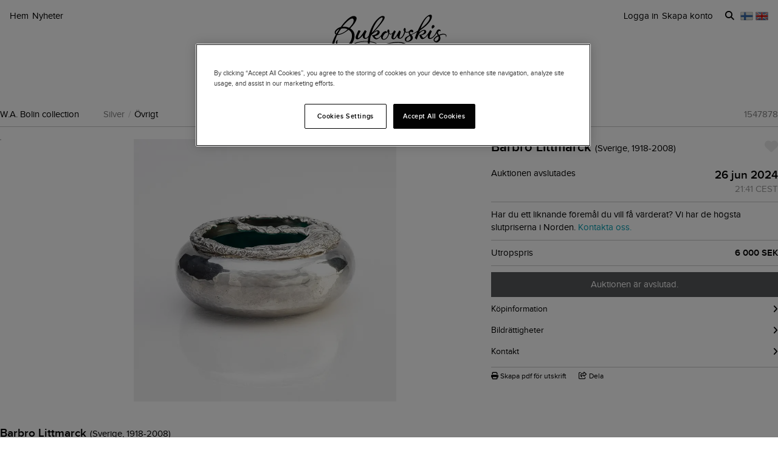

--- FILE ---
content_type: text/html; charset=utf-8
request_url: https://www.bukowskis.com/sv/auctions/F489/lots/1547878-skal-i-sterlingsilver-och-emalj-design-barbro-littmarck-w-a-bolin-stockholm-1977
body_size: 30623
content:
<!DOCTYPE html><html lang="sv"><head><title>Skål i sterlingsilver och emalj, design Barbro Littmarck, W.A. Bolin, Stockholm 1977. - Bukowskis</title><script>(function(w,d,s,l,i) {
    w[l]=w[l]||[];
    w[l].push({'gtm.start':new Date().getTime(),event:'gtm.js'});
    var f=d.getElementsByTagName(s)[0], j=d.createElement(s),dl=l!='dataLayer'?'&l='+l:'';
    j.async=true;
    j.src='//www.googletagmanager.com/gtm.js?id='+i+dl;
    f.parentNode.insertBefore(j,f);
  })(window, document, 'script', 'dataLayer','GTM-ZKQZ');</script><meta charset="utf-8" /><meta content="telephone=no" name="format-detection" /><meta content="width=device-width, initial-scale=1.0" name="viewport" /><meta content="yes" name="apple-mobile-web-app-capable" /><meta content="yes" name="mobile-web-app-capable" /><meta content="Bukowskis auktioner" name="description" /><meta content="auktioner, antikviteter, design, konst" name="keywords" /><link href="https://www.bukowskis.com/sv/auctions/F489/lots/1547878-skal-i-sterlingsilver-och-emalj-design-barbro-littmarck-w-a-bolin-stockholm-1977" rel="canonical" /><link href="https://www.bukowskis.com/sv/auctions/F489/lots/1547878-skal-i-sterlingsilver-och-emalj-design-barbro-littmarck-w-a-bolin-stockholm-1977" hreflang="sv" rel="alternate" /><link href="https://www.bukowskis.com/en/auctions/F489/lots/1547878-skal-i-sterlingsilver-och-emalj-design-barbro-littmarck-w-a-bolin-stockholm-1977" hreflang="en" rel="alternate" /><link href="https://www.bukowskis.com/fi/auctions/F489/lots/1547878-skal-i-sterlingsilver-och-emalj-design-barbro-littmarck-w-a-bolin-stockholm-1977" hreflang="fi" rel="alternate" /><link href="https://www.bukowskis.com/en/auctions/F489/lots/1547878-skal-i-sterlingsilver-och-emalj-design-barbro-littmarck-w-a-bolin-stockholm-1977" hreflang="x-default" rel="alternate" /><meta content="fb89067a03fd12620c412f85fb130afb" name="p:domain_verify" /><meta content="904501219585321" property="fb:app_id" /><meta content="Bukowskis" property="og:site_name" /><meta content="Skål i sterlingsilver och emalj, design Barbro Littmarck, W.A. Bolin, Stockholm 1977. - Bukowskis" property="og:title" /><meta content="https://www.bukowskis.com/sv/auctions/F489/lots/1547878-skal-i-sterlingsilver-och-emalj-design-barbro-littmarck-w-a-bolin-stockholm-1977" property="og:url" /><meta content="https://d3tj81smxskx4e.cloudfront.net/Ikmf6hhoDhskJUeAoRpnE5mhKNZvrS8gpZBiaTuFHBc/s:350:350/rt:fit/sm:1/scp:1/q:75/fn:1547878-13653970_object/czM6Ly9hdWt0aW9u/LXByb2R1Y3Rpb24v/aXRlbV9pbWFnZXMv/MTU0Nzg3OC8xMzY1/Mzk3MF9vcmlnaW5h/bC5qcGc" property="og:image" /><meta content="app-id=1104301020" name="apple-itunes-app" /><link rel="stylesheet" href="https://d5u8cl9t8qko.cloudfront.net/assets/public-8db7d35dfb7d1eaf9b06142e7f885f1ce02e8aaa5c736116445cff3403f9404f.css" media="all" /><meta name="csrf-param" content="authenticity_token" />
<meta name="csrf-token" content="MjgtT5tbKKe-cyVDNtFkR5CZmnfekJ7e4gWycCnwDovQVFpqXgQPGwKRXJisPoqYlgoXQ0kyeJMJ24IxZFXZEg" /><script type="importmap" data-turbo-track="reload">{
  "imports": {
    "public": "https://d5u8cl9t8qko.cloudfront.net/assets/public-e69969d5598f97a6b018b5536fbc495bb52f93712f761eb8d565637374dd0581.js",
    "backoffice": "https://d5u8cl9t8qko.cloudfront.net/assets/backoffice-75444a135fd033c84f52c5eb431bf5010cdc136f5ce15f1839099bf6ac47551b.js",
    "admin": "https://d5u8cl9t8qko.cloudfront.net/assets/admin-639f29d2776ce2fc7d0d2275696e270b66df17cb6d34a63a5d443ab1c147ff5e.js",
    "express": "https://d5u8cl9t8qko.cloudfront.net/assets/express-5be78134f0a6dd58f08c8d5a34cb8decf28c173a7b368e777d911258c56b34a2.js",
    "jquery": "https://cdn.jsdelivr.net/npm/jquery@3.6.3/dist/jquery.js",
    "@rails/activestorage": "https://ga.jspm.io/npm:@rails/activestorage@7.0.4-1/app/assets/javascripts/activestorage.esm.js",
    "@rails/ujs": "https://ga.jspm.io/npm:@rails/ujs@7.0.4-1/lib/assets/compiled/rails-ujs.js",
    "array-from": "https://ga.jspm.io/npm:array-from@2.1.1/index.js",
    "browserlist": "https://ga.jspm.io/npm:browserlist@1.0.1/index.js",
    "drift-zoom": "https://ga.jspm.io/npm:drift-zoom@1.5.1/es/Drift.js",
    "dropzone": "https://ga.jspm.io/npm:dropzone@6.0.0-beta.2/dist/dropzone.mjs",
    "just-extend": "https://ga.jspm.io/npm:just-extend@5.1.1/index.esm.js",
    "fflate": "https://ga.jspm.io/npm:fflate@0.7.4/esm/browser.js",
    "howler": "https://ga.jspm.io/npm:howler@2.2.3/dist/howler.js",
    "list.js": "https://ga.jspm.io/npm:list.js@2.3.1/src/index.js",
    "string-natural-compare": "https://ga.jspm.io/npm:string-natural-compare@2.0.3/natural-compare.js",
    "pusher-js": "https://ga.jspm.io/npm:pusher-js@8.0.1/dist/web/pusher.js",
    "tom-select": "https://ga.jspm.io/npm:tom-select@2.2.2/dist/js/tom-select.complete.js",
    "mithril": "https://ga.jspm.io/npm:mithril@2.2.2/index.js",
    "process": "https://ga.jspm.io/npm:@jspm/core@2.0.0/nodelibs/browser/process-production.js",
    "htmx.org": "https://ga.jspm.io/npm:htmx.org@2.0.4/dist/htmx.esm.js",
    "fs": "https://ga.jspm.io/npm:@jspm/core@2.0.1/nodelibs/browser/fs.js",
    "xlsx": "https://cdn.jsdelivr.net/npm/xlsx@0.18.5/dist/xlsx.full.min.js",
    "jquery-ui": "https://ga.jspm.io/npm:jquery-ui-bundle@1.12.1-migrate/jquery-ui.js",
    "polyfill": "https://ga.jspm.io/npm:polyfill@0.1.0/index.js",
    "popover-polyfill": "https://ga.jspm.io/npm:@oddbird/popover-polyfill@0.5.1/dist/popover.js",
    "path": "https://ga.jspm.io/npm:@jspm/core@2.0.1/nodelibs/browser/path.js",
    "@ericblade/quagga2": "https://ga.jspm.io/npm:@ericblade/quagga2@1.8.1/dist/quagga.min.js",
    "trix": "https://d5u8cl9t8qko.cloudfront.net/assets/trix-686ab55c2aea8035a7f728b61ec7afedfe857f70d6279ab453da775b7469e9e8.js",
    "@rails/actiontext": "https://d5u8cl9t8qko.cloudfront.net/assets/actiontext-78de0ebeae470799f9ec25fd0e20ae2d931df88c2ff9315918d1054a2fca2596.js",
    "base64": "https://cdn.jsdelivr.net/npm/js-base64@3.7.5/+esm",
    "tributejs": "https://ga.jspm.io/npm:tributejs@5.1.3/dist/tribute.min.js",
    "jquery1": "https://cdnjs.cloudflare.com/ajax/libs/jquery/1.4.4/jquery.min.js",
    "jquery-ui-old": "https://code.jquery.com/ui/1.7.2/jquery-ui.min.js",
    "sortablejs": "https://ga.jspm.io/npm:sortablejs@1.15.1/modular/sortable.esm.js",
    "src/admin/amount_override": "https://d5u8cl9t8qko.cloudfront.net/assets/src/admin/amount_override-7a9b66825a8f2489a2404014b8c06a1ce72839dcd115e3c7e593235f2abd3804.js",
    "src/admin/auction_filter": "https://d5u8cl9t8qko.cloudfront.net/assets/src/admin/auction_filter-73089234b169a69aa0d55cf8f585ecb415ddddd68424d5d9a66275173aa5b7dc.js",
    "src/admin/auction_numbering": "https://d5u8cl9t8qko.cloudfront.net/assets/src/admin/auction_numbering-682a311eca5cd8b48911d483d02afe544cc11899dce6b5b3c4e484732dac78b2.js",
    "src/admin/auto_print": "https://d5u8cl9t8qko.cloudfront.net/assets/src/admin/auto_print-8fe29d2d26aa79a323d08ad0effa91f29164020b52840c5dddd9b3e9f1ede5b0.js",
    "src/admin/bambora_payment_status": "https://d5u8cl9t8qko.cloudfront.net/assets/src/admin/bambora_payment_status-8aa336aa70785bb80de51db4c1a2e172414b2b7f9062997962d68b98f576c676.js",
    "src/admin/category_item_picker": "https://d5u8cl9t8qko.cloudfront.net/assets/src/admin/category_item_picker-61f3be833bac261a9e8e0d4dbfc7f9e0fa82da1190cba6701532a76d125ea607.js",
    "src/admin/cents_displayed_as_decimal": "https://d5u8cl9t8qko.cloudfront.net/assets/src/admin/cents_displayed_as_decimal-89986b2bd2b424f5b2907a18c3fa3fc54ef3451ea0a1f74ae455abc8a975ca7a.js",
    "src/admin/checkout_warning": "https://d5u8cl9t8qko.cloudfront.net/assets/src/admin/checkout_warning-9097402e5073b989a052cc0498f55f2539c21759b768bbf7b65101262dc8e424.js",
    "src/admin/company_selector": "https://d5u8cl9t8qko.cloudfront.net/assets/src/admin/company_selector-32ff668d7ec63cb3dec7562bd7088563b865bed241c979ea99a72ac2d05fb56b.js",
    "src/admin/contract_image_popup": "https://d5u8cl9t8qko.cloudfront.net/assets/src/admin/contract_image_popup-380688644fd693963e0427266b47a0cfec3bdb1f8fd88f11d239118e12b13376.js",
    "src/admin/department_sortable": "https://d5u8cl9t8qko.cloudfront.net/assets/src/admin/department_sortable-9a6aac58f16e46ebf79c221939ea31ca097b837eab9b9b4bfd42ba1749d86f1b.js",
    "src/admin/dropzone_uploader": "https://d5u8cl9t8qko.cloudfront.net/assets/src/admin/dropzone_uploader-ad98e7cbaaad1ac8ace5f7ed1765b9d6fe5d2b1956307471fffd3821873751a9.js",
    "src/admin/environment_bar": "https://d5u8cl9t8qko.cloudfront.net/assets/src/admin/environment_bar-c4a5e6a0c7340f99530158f4e56e2c1826238fbc7646b1f2f923954ab3a161ec.js",
    "src/admin/force_state_change_timestamp_selector": "https://d5u8cl9t8qko.cloudfront.net/assets/src/admin/force_state_change_timestamp_selector-0a3a6c83b1efe1a4977aa61360470ebf589ba82e4485d995ae7484b14aea52fd.js",
    "src/admin/forms": "https://d5u8cl9t8qko.cloudfront.net/assets/src/admin/forms-e6bd35defd99c7a527fd7d36fc2ad94d9e890a1576ea82f7e34d03dafadc436f.js",
    "src/admin/image_sortable": "https://d5u8cl9t8qko.cloudfront.net/assets/src/admin/image_sortable-1c8cc3cfdd49bd3723c96ee6242a6290706b654785f42682b9e32aabebd2534e.js",
    "src/admin/inline_edit": "https://d5u8cl9t8qko.cloudfront.net/assets/src/admin/inline_edit-4cd60b6704ce79ba7425a23781a378db8d52a3add7b307991adb219ab358e34b.js",
    "src/admin/invoice_items": "https://d5u8cl9t8qko.cloudfront.net/assets/src/admin/invoice_items-f681b1f19f970bbb6696d9615990241875a9113004d5fe01db4f4dc627f85def.js",
    "src/admin/item_edit_fees": "https://d5u8cl9t8qko.cloudfront.net/assets/src/admin/item_edit_fees-672526781057f32c9e005ea03da8cd3d80deaf4014e82aa4f34a7342650b5015.js",
    "src/admin/item_tag_alert": "https://d5u8cl9t8qko.cloudfront.net/assets/src/admin/item_tag_alert-5cf3a9878eafe4a13860b2dcb6fea99fda658fd6f8f9e2f241d1705764fe203a.js",
    "src/admin/link_decliner": "https://d5u8cl9t8qko.cloudfront.net/assets/src/admin/link_decliner-7bcd693f2bd8d82338bc55ae10433a7c55fb7f73487bc667d869ba9a92dd7999.js",
    "src/admin/main_category_select": "https://d5u8cl9t8qko.cloudfront.net/assets/src/admin/main_category_select-d3c7ae2ef4f67ccb8facf61facdd8194b1aa86dd1794230f01747258766ec07b.js",
    "src/admin/nets_connect_terminal_recall": "https://d5u8cl9t8qko.cloudfront.net/assets/src/admin/nets_connect_terminal_recall-95585b797156ddab6462cc75ddb759e5a0cc157c227d4209dffd349195d99019.js",
    "src/admin/placements_filter": "https://d5u8cl9t8qko.cloudfront.net/assets/src/admin/placements_filter-6bf4b3d580ac035e433e3d9ddb4c45082f76d339667b1807cf299d8e3307deda.js",
    "src/admin/popover": "https://d5u8cl9t8qko.cloudfront.net/assets/src/admin/popover-5e5feb9a9d8eb5f5dfaf9c3a6eadb11f55945880bf7f3ffde8cce3544955cc63.js",
    "src/admin/print_receipt": "https://d5u8cl9t8qko.cloudfront.net/assets/src/admin/print_receipt-294cbf792349f3e3494bf450a69ad1081f7ed24988cb1bb546fc28b047034f02.js",
    "src/admin/purchases_not_in_time": "https://d5u8cl9t8qko.cloudfront.net/assets/src/admin/purchases_not_in_time-cb93b25d02ea2ff005516641ec209ccf6bd9dc0663b5f0221d65b541a2570e4e.js",
    "src/admin/quickmoves": "https://d5u8cl9t8qko.cloudfront.net/assets/src/admin/quickmoves-a51ff27e07811611f61899c9eeeaa45d5df144af23f301651cf77707398cb120.js",
    "src/admin/reclamations": "https://d5u8cl9t8qko.cloudfront.net/assets/src/admin/reclamations-1d5f5bbe1c0849e34f483315ab621efe25d8184b8dcd76e2db2507e4739cbbcb.js",
    "src/admin/same_item_checkbox": "https://d5u8cl9t8qko.cloudfront.net/assets/src/admin/same_item_checkbox-833b1a1e92a35bd80d154af3a922949fcf9ab1c24bd54eafeebff0ef673a4c5b.js",
    "src/admin/schedule_row_toggle": "https://d5u8cl9t8qko.cloudfront.net/assets/src/admin/schedule_row_toggle-686683ac32416e5e9eb3e980865618c8884a2183581523686c0a11a327f4806c.js",
    "src/admin/scheme_input": "https://d5u8cl9t8qko.cloudfront.net/assets/src/admin/scheme_input-361ed802e0412f7b36277409f514175603b55e1cb0894598af28b228fc537dc1.js",
    "src/admin/single_section": "https://d5u8cl9t8qko.cloudfront.net/assets/src/admin/single_section-3b9cdaa4a6cdc14221bcb689b0aacf92c0ed1d94b392abd346923766375113ce.js",
    "src/admin/sortable_table": "https://d5u8cl9t8qko.cloudfront.net/assets/src/admin/sortable_table-dc2203b7492dc585cfef1db8d9f2fa36e561b1a50506251072e9b45b174308c4.js",
    "src/admin/subscription_interval": "https://d5u8cl9t8qko.cloudfront.net/assets/src/admin/subscription_interval-c7451def1a95e9016d04db800d636d9e982d4ceaf3526e741a46a5fc7af930fc.js",
    "src/admin/todos": "https://d5u8cl9t8qko.cloudfront.net/assets/src/admin/todos-11da7d6edc96f6c908cddf9b8e61e68d15f1607c7a8d6c1d40a89abb35ca08dc.js",
    "src/admin/translation_toggle": "https://d5u8cl9t8qko.cloudfront.net/assets/src/admin/translation_toggle-c0033eb534eaf8f2d467b8e9eef1ae2619b309b48fc6fc0614771a696922975c.js",
    "src/admin/uploader": "https://d5u8cl9t8qko.cloudfront.net/assets/src/admin/uploader-b0205d5ac60cf1faadeb939012782a8f925dc689220a9d8a1047dcd9502e6632.js",
    "src/admin/zoom_image": "https://d5u8cl9t8qko.cloudfront.net/assets/src/admin/zoom_image-ccd8b1bb97d65a5314cd9030d0295e5d4325bfb3517a3c64c741bf46444314d9.js",
    "src/backoffice/accordions/accordion": "https://d5u8cl9t8qko.cloudfront.net/assets/src/backoffice/accordions/accordion-a99804f55ed8083c7408e59f3ff659be2f287f47f34ccb63f50983bdf0678595.js",
    "src/backoffice/accordions/accordion_section": "https://d5u8cl9t8qko.cloudfront.net/assets/src/backoffice/accordions/accordion_section-c05068687f9e91d57afa3c089ceb4f1c02c83a922633ae073615185c6241cf3b.js",
    "src/backoffice/accordions/accordions": "https://d5u8cl9t8qko.cloudfront.net/assets/src/backoffice/accordions/accordions-5baf08d49134c58b4ef07e701edcb3bb160653da09594ce858cf56de4f9f64e3.js",
    "src/backoffice/alert_box": "https://d5u8cl9t8qko.cloudfront.net/assets/src/backoffice/alert_box-c077f08a22ad0680e3a7f3be9a7ab24b9718377be66c885e98ce815d04b2f1be.js",
    "src/backoffice/all_terms": "https://d5u8cl9t8qko.cloudfront.net/assets/src/backoffice/all_terms-aefd352b3ae9591ce027a97e5ad868fd81ec32e4ef01eec6515bc2921df28d97.js",
    "src/backoffice/aml_question": "https://d5u8cl9t8qko.cloudfront.net/assets/src/backoffice/aml_question-c61db556828dcff2af4ec4d3bc4de549dfa3b2314e61529d4c371d1446aa184f.js",
    "src/backoffice/auto_insert": "https://d5u8cl9t8qko.cloudfront.net/assets/src/backoffice/auto_insert-0a1af153832b07f9ee080bb8ff152ff53a3464995e6593b27255877c41b05828.js",
    "src/backoffice/barcode_scanner": "https://d5u8cl9t8qko.cloudfront.net/assets/src/backoffice/barcode_scanner-1397464533ef833e251859fd223a0714823facc640c5fca0238e59606257d52f.js",
    "src/backoffice/beneficial_owner": "https://d5u8cl9t8qko.cloudfront.net/assets/src/backoffice/beneficial_owner-32e1ade1daacdb40a193b46b2dd31336b4a8ee49ee289a649f9e9e41869d73a1.js",
    "src/backoffice/beverage_bottles": "https://d5u8cl9t8qko.cloudfront.net/assets/src/backoffice/beverage_bottles-c72072b8e954773e71104801fefbed6658d9f89e9b0e99dd12ce3668e4b645f4.js",
    "src/backoffice/canned_response": "https://d5u8cl9t8qko.cloudfront.net/assets/src/backoffice/canned_response-807c14434b62641f0f55c0cb5b248634af66dfdc94483954a23dd9148fc2fdfe.js",
    "src/backoffice/canned_response_content": "https://d5u8cl9t8qko.cloudfront.net/assets/src/backoffice/canned_response_content-bcf17f7dc412d80625ac48137b981c3e035283248ddd7ff3614f6f3d712b5496.js",
    "src/backoffice/carousel_slide_editor": "https://d5u8cl9t8qko.cloudfront.net/assets/src/backoffice/carousel_slide_editor-28306aaf8d37d64a2da54697bc8fad3ee15644942e33e9b6029ec39616cd96e5.js",
    "src/backoffice/category_select_box": "https://d5u8cl9t8qko.cloudfront.net/assets/src/backoffice/category_select_box-e8df467e65738700a5750e34fa7f75325c961743ba8ecce4e881248536257331.js",
    "src/backoffice/check_email": "https://d5u8cl9t8qko.cloudfront.net/assets/src/backoffice/check_email-298a3e374e237ad68c2b3cb8a934b24277e3753b8970f093bd1fe3572a82a1a6.js",
    "src/backoffice/check_national_identifier": "https://d5u8cl9t8qko.cloudfront.net/assets/src/backoffice/check_national_identifier-92e459483b7bac5196d93e47fd8fb35ea771067d662aa5652f71042941e4e362.js",
    "src/backoffice/choose_multiple_select_box": "https://d5u8cl9t8qko.cloudfront.net/assets/src/backoffice/choose_multiple_select_box-97516f57ec8f4bbdfe48945c68295181f7f81114a494bd071870fa2aef871550.js",
    "src/backoffice/choose_one_select_box": "https://d5u8cl9t8qko.cloudfront.net/assets/src/backoffice/choose_one_select_box-60a0e4b2b98278a04c78fa6e69753695620c424c67742378413d3761c6abd502.js",
    "src/backoffice/choose_one_select_box_remote": "https://d5u8cl9t8qko.cloudfront.net/assets/src/backoffice/choose_one_select_box_remote-4978a31ba3944d66d07ef0d3166cee330723251d7ababa704a5a93fc1e3762aa.js",
    "src/backoffice/choose_or_create_one_select_box_remote": "https://d5u8cl9t8qko.cloudfront.net/assets/src/backoffice/choose_or_create_one_select_box_remote-5fb6f833eba48394d1519bff806dc508359bba244cf91a2a3d66fafe2c203795.js",
    "src/backoffice/coin_quality_select": "https://d5u8cl9t8qko.cloudfront.net/assets/src/backoffice/coin_quality_select-87e39a574af1c8b1588e02ee88755c6101b29449cdc396c03a632527fce03b7c.js",
    "src/backoffice/collapsible_card": "https://d5u8cl9t8qko.cloudfront.net/assets/src/backoffice/collapsible_card-9c558c40b9e10f609e8e815f293179e0cc9860c8fcc97ac687e55855d300035e.js",
    "src/backoffice/content_block": "https://d5u8cl9t8qko.cloudfront.net/assets/src/backoffice/content_block-5c323a95825f121e04a0272b8b8902b360bcad312ee7c6370643dbcf97ec3d9c.js",
    "src/backoffice/copy_items": "https://d5u8cl9t8qko.cloudfront.net/assets/src/backoffice/copy_items-49e2a8153c8f314b581fa700e5f1264e6d876ffaf9ca7e5bc041ee2e42e8eeb9.js",
    "src/backoffice/current_time": "https://d5u8cl9t8qko.cloudfront.net/assets/src/backoffice/current_time-64fcb264fdab4cf4582f65f7ebc347cd4881667d13adc389ff718d5e66add744.js",
    "src/backoffice/customer/copy_to_clipboard": "https://d5u8cl9t8qko.cloudfront.net/assets/src/backoffice/customer/copy_to_clipboard-496183073e545bc2e3fab6c480f06f8b5d59a139f5afdfd553e366413aaf7482.js",
    "src/backoffice/customer/document": "https://d5u8cl9t8qko.cloudfront.net/assets/src/backoffice/customer/document-da284a00095a5c2389062fd18da7d59f9cbcdaccb973e48d4abba1622c7cb4b7.js",
    "src/backoffice/datetime": "https://d5u8cl9t8qko.cloudfront.net/assets/src/backoffice/datetime-6274900dfcbbfa109071be3dcd604277d7ea82243db642407393fdcf21d2f85e.js",
    "src/backoffice/dropdown": "https://d5u8cl9t8qko.cloudfront.net/assets/src/backoffice/dropdown-15e67cadd068a15ffcc6754f6b2687244251397f44f58b7040fafff1b872799a.js",
    "src/backoffice/email_address_input": "https://d5u8cl9t8qko.cloudfront.net/assets/src/backoffice/email_address_input-4e927b1c4aac11ceef90ea655819be56541f84d962aef60a92a7c82ff0dbfac5.js",
    "src/backoffice/employee_mentions": "https://d5u8cl9t8qko.cloudfront.net/assets/src/backoffice/employee_mentions-27f6382a280fc422b98571f6d6a808aa3ec634412f93909442fec1285c6723ee.js",
    "src/backoffice/employee_notification": "https://d5u8cl9t8qko.cloudfront.net/assets/src/backoffice/employee_notification-de92d39ebd4515a815cf9ed54ebb7788860b97e28d34069408b3d76dd9746e3c.js",
    "src/backoffice/excel_import_mapper": "https://d5u8cl9t8qko.cloudfront.net/assets/src/backoffice/excel_import_mapper-134cbe5b5a1449e08223736843e6b1100c9ae63296e5f10f2698f79854275297.js",
    "src/backoffice/excel_import_mapper_ui": "https://d5u8cl9t8qko.cloudfront.net/assets/src/backoffice/excel_import_mapper_ui-b27f8fb469f13a2acaf18a79653f216932bb0f7dce98cf22c1b753a6b7a8f3fc.js",
    "src/backoffice/exportable_report_format_editor": "https://d5u8cl9t8qko.cloudfront.net/assets/src/backoffice/exportable_report_format_editor-056f6ee1b32691b73d8983907e5c9aaf9e9c857ac97d3d65b956c54cb5c09a56.js",
    "src/backoffice/footer_link_sections_sorting": "https://d5u8cl9t8qko.cloudfront.net/assets/src/backoffice/footer_link_sections_sorting-b1515ce77aba5393a9341f355def155129e42e44d3c4e668556928e40b29919b.js",
    "src/backoffice/footer_links_sorting": "https://d5u8cl9t8qko.cloudfront.net/assets/src/backoffice/footer_links_sorting-dca8e53cc43e3f2ed0f1e9652bb645c48dcc6cdd9bb0c76613951af3a2f1f1d1.js",
    "src/backoffice/full_bleed_carousel_block/add_slide": "https://d5u8cl9t8qko.cloudfront.net/assets/src/backoffice/full_bleed_carousel_block/add_slide-adb8420375f6897ec4e6f17d250d2761f67db3bcee5a367eb4cbc2ec97c1d052.js",
    "src/backoffice/full_bleed_carousel_block/remove_slide": "https://d5u8cl9t8qko.cloudfront.net/assets/src/backoffice/full_bleed_carousel_block/remove_slide-b4126a6ccf6e624ce70d0feec81c280d81e9774e920b69472f0317879b9e0a2a.js",
    "src/backoffice/image_gallery_blocks/add_image_section": "https://d5u8cl9t8qko.cloudfront.net/assets/src/backoffice/image_gallery_blocks/add_image_section-990a89eb42a9de2e002c759c8c7d31e1f6ff162426d8ff7d89d59922243bccfb.js",
    "src/backoffice/image_gallery_blocks/remove_image_section": "https://d5u8cl9t8qko.cloudfront.net/assets/src/backoffice/image_gallery_blocks/remove_image_section-3b46d443d6ffa76283d226a2283353258453721185e22ae183f22200a1e9b972.js",
    "src/backoffice/live/auctioneer/auctioneer_commentary": "https://d5u8cl9t8qko.cloudfront.net/assets/src/backoffice/live/auctioneer/auctioneer_commentary-fa74bc6defd8b1b7712210b3b48c3903258b051c84757068b7897f268a76e047.js",
    "src/backoffice/live/auctioneer/auctioneer_message": "https://d5u8cl9t8qko.cloudfront.net/assets/src/backoffice/live/auctioneer/auctioneer_message-26f542c3da98fc61c7ef03b15f0f02de6059f39375f961730b6202353679ce5f.js",
    "src/backoffice/live/auctioneer/bid_history": "https://d5u8cl9t8qko.cloudfront.net/assets/src/backoffice/live/auctioneer/bid_history-87fcbd42e924809889b83f9edd56e3feb5173087b5a18ac592d18f0773f5ed72.js",
    "src/backoffice/live/auctioneer/form": "https://d5u8cl9t8qko.cloudfront.net/assets/src/backoffice/live/auctioneer/form-624ab84e6c59de8115138fb0b573a702d0cd63f836931e9c2b2a8e5be1b528fa.js",
    "src/backoffice/live/auctioneer/online_bidders": "https://d5u8cl9t8qko.cloudfront.net/assets/src/backoffice/live/auctioneer/online_bidders-3049714bf61fd79cf1ad39cd7f6f99908a07bb3b90be3c89739a1077f7238b30.js",
    "src/backoffice/live/auctioneer/state": "https://d5u8cl9t8qko.cloudfront.net/assets/src/backoffice/live/auctioneer/state-f66e6e60eb78876b87b5f9c8778e3e5fd73b9d8ca3e1bc1ead98ad94553a78e4.js",
    "src/backoffice/live/auctioneer": "https://d5u8cl9t8qko.cloudfront.net/assets/src/backoffice/live/auctioneer-d5d1fde01724ddef66d2830fe8c6f2f68fe9886ea0dc34036d5c9bb4efba4a4f.js",
    "src/backoffice/live/clerk/amount_formatter": "https://d5u8cl9t8qko.cloudfront.net/assets/src/backoffice/live/clerk/amount_formatter-2e808fde90cb2eb27d5d1561a2fdf16d9fab3faef80b96d856243990352f10be.js",
    "src/backoffice/live/clerk/ladder": "https://d5u8cl9t8qko.cloudfront.net/assets/src/backoffice/live/clerk/ladder-c85972e6d3be213addc98589020145ed2bc008306553658756f7803bf8ed6637.js",
    "src/backoffice/live/clerk/range": "https://d5u8cl9t8qko.cloudfront.net/assets/src/backoffice/live/clerk/range-2531ded41563128497368bc8782598eb68ca2f45d6b1bdd4d15abdbf48e56613.js",
    "src/backoffice/live/clerk/start_bid": "https://d5u8cl9t8qko.cloudfront.net/assets/src/backoffice/live/clerk/start_bid-335be6f54796933f40fe197ca9b78e7ec44cdaadfa2cc8cb6028e8718c83b35c.js",
    "src/backoffice/live/clerk": "https://d5u8cl9t8qko.cloudfront.net/assets/src/backoffice/live/clerk-567b43affcf91f2aa5626c7e1c3e35313320bfaf0f63662b8b28340d90869f13.js",
    "src/backoffice/live/current_bidding_screen": "https://d5u8cl9t8qko.cloudfront.net/assets/src/backoffice/live/current_bidding_screen-cba7426eb9eee1c0cf28fff73db20dea917e94322eb90849173a760b5980bf6a.js",
    "src/backoffice/mail_thread_mail": "https://d5u8cl9t8qko.cloudfront.net/assets/src/backoffice/mail_thread_mail-d7dc99bba88edca95c4aa276d8202ab24fdeedb47f8295a2cf1376f2b3877fe6.js",
    "src/backoffice/menu_campaign": "https://d5u8cl9t8qko.cloudfront.net/assets/src/backoffice/menu_campaign-c32095f4da3f4a23c9ca57c45f0a931dd8267813c8c8e8bf0abfc1ba4eb8ea63.js",
    "src/backoffice/multi_boxes_blocks/remove_box_section": "https://d5u8cl9t8qko.cloudfront.net/assets/src/backoffice/multi_boxes_blocks/remove_box_section-73d5b8b0e180142b32574b7cff8380324b14b9e6391bd5800b1284c93847265b.js",
    "src/backoffice/pdf_export_toggle": "https://d5u8cl9t8qko.cloudfront.net/assets/src/backoffice/pdf_export_toggle-020c6db23b3288165e1ef735cdfa263d49240f438781b9158a7f2cde57468ee1.js",
    "src/backoffice/phone_bid_schedule": "https://d5u8cl9t8qko.cloudfront.net/assets/src/backoffice/phone_bid_schedule-c01cbb0fd80d89151f0e77a2b3d2544c97bee5eeb6a727ac6b10f7285690094d.js",
    "src/backoffice/phone_bid_schedule_employee_priority": "https://d5u8cl9t8qko.cloudfront.net/assets/src/backoffice/phone_bid_schedule_employee_priority-b730539aca950ec52ee2a3ec839860d39883fbb96eae128079d60ea80bb3e2ea.js",
    "src/backoffice/publishable_lots_batch/bulk_actions_view": "https://d5u8cl9t8qko.cloudfront.net/assets/src/backoffice/publishable_lots_batch/bulk_actions_view-6c139ac0f065fd7f564bffacd07b45575ad78e490a96e231ac7b57c01e80f994.js",
    "src/backoffice/publishable_lots_batch/lot_selection": "https://d5u8cl9t8qko.cloudfront.net/assets/src/backoffice/publishable_lots_batch/lot_selection-52e6a7c1d83bab7afb200a70f27434099fe5e96cd216f48a36a246ff710f6e08.js",
    "src/backoffice/publishable_lots_batch": "https://d5u8cl9t8qko.cloudfront.net/assets/src/backoffice/publishable_lots_batch-3f06b9e625182257c796e47dfb8c2f0963ebac7fe658f23cac3832efe192e34b.js",
    "src/backoffice/publishment_category_sort": "https://d5u8cl9t8qko.cloudfront.net/assets/src/backoffice/publishment_category_sort-4b28a1055908d7f0daa3d65082d4e652a2caf5bf23220ee82ee9523fc306b97e.js",
    "src/backoffice/publishment_form": "https://d5u8cl9t8qko.cloudfront.net/assets/src/backoffice/publishment_form-978c00552ff318035eca148d663210ab0fa9beb9287b3be36fcd671621599f1a.js",
    "src/backoffice/publishment_hub_sort": "https://d5u8cl9t8qko.cloudfront.net/assets/src/backoffice/publishment_hub_sort-5452767cdb0596cac28dd080773fef8c8ce9107d0f37c73d95b38bb0340095c8.js",
    "src/backoffice/publishment_lots": "https://d5u8cl9t8qko.cloudfront.net/assets/src/backoffice/publishment_lots-5d3a5f3788a07f10e1d47b364755db2a282eaf3a351402a2894378ea3256b831.js",
    "src/backoffice/publishment_stats": "https://d5u8cl9t8qko.cloudfront.net/assets/src/backoffice/publishment_stats-31c658b028282a6f7d2517cfe939833cbe2cacc1f110dc5f391fb90094da82d1.js",
    "src/backoffice/quick_comments": "https://d5u8cl9t8qko.cloudfront.net/assets/src/backoffice/quick_comments-49639cf14b295a174721c315a73e3bb2576d866b5fe22506da99ac316794efd2.js",
    "src/backoffice/quick_search": "https://d5u8cl9t8qko.cloudfront.net/assets/src/backoffice/quick_search-641e74293c3a474abb8758fc65061cb49be40ffa06c3875b6b19eda34746db5f.js",
    "src/backoffice/range_select": "https://d5u8cl9t8qko.cloudfront.net/assets/src/backoffice/range_select-7ec52cb07ad88ff07c792a4375e9beab40dfee9b84be39ce3799fe66061d5d75.js",
    "src/backoffice/relist_candidates": "https://d5u8cl9t8qko.cloudfront.net/assets/src/backoffice/relist_candidates-1b0967ad2c9f692107b026c82995db2d4ccd69fb34b4706b3d52da897a422b16.js",
    "src/backoffice/relocation_plan": "https://d5u8cl9t8qko.cloudfront.net/assets/src/backoffice/relocation_plan-7dc5055d2a550e3e36d5070a08938fe2541155da3ee02a7100aad84121da4069.js",
    "src/backoffice/report_column_selector": "https://d5u8cl9t8qko.cloudfront.net/assets/src/backoffice/report_column_selector-37b5d42d1b299d9429d2efa4adb1670e6d927c6de3638adacdac68fee512eae0.js",
    "src/backoffice/report_table_selection": "https://d5u8cl9t8qko.cloudfront.net/assets/src/backoffice/report_table_selection-c60ad3f8539963718bf6943e105c4b6f2d7e556262ba477851e5a59d35741f8e.js",
    "src/backoffice/resource_update_subscription": "https://d5u8cl9t8qko.cloudfront.net/assets/src/backoffice/resource_update_subscription-058007bafff23b9322ba63d6f5e9657eb528d6c41cee48e200fa76224c70298c.js",
    "src/backoffice/responsive_table": "https://d5u8cl9t8qko.cloudfront.net/assets/src/backoffice/responsive_table-cf10073753d9ac64027ad413f0f918c0e1407486044d50dc5d96c1befa6e7d7c.js",
    "src/backoffice/s3_upload": "https://d5u8cl9t8qko.cloudfront.net/assets/src/backoffice/s3_upload-2cb75e911505b02f19738af350823c0ff5682db5526b7c80447d0faa4981364d.js",
    "src/backoffice/search_header": "https://d5u8cl9t8qko.cloudfront.net/assets/src/backoffice/search_header-ce94a6494e01ab1c2c8da83bb1c9416ef22c666fb551894fc82c89f15bec424f.js",
    "src/backoffice/sidebar": "https://d5u8cl9t8qko.cloudfront.net/assets/src/backoffice/sidebar-7f8e3ee21e53003334e1a924069d15a64fd81d11091f2358a3245e16ead52662.js",
    "src/backoffice/sidebar_favorites": "https://d5u8cl9t8qko.cloudfront.net/assets/src/backoffice/sidebar_favorites-b46076fedd81d5e7b24171000904de82c14c210f67fe4841e0be4cfb4e02f03b.js",
    "src/backoffice/sortable_valuation_items": "https://d5u8cl9t8qko.cloudfront.net/assets/src/backoffice/sortable_valuation_items-a6b3708d97eedf63b54d108ec6e962137117c27a9723f723025d30cc8b87dd3e.js",
    "src/backoffice/space_between": "https://d5u8cl9t8qko.cloudfront.net/assets/src/backoffice/space_between-54e40262008afb642467a50e2953f8b550eee2abb20c8175f017345561fcb01a.js",
    "src/backoffice/terms_in_category": "https://d5u8cl9t8qko.cloudfront.net/assets/src/backoffice/terms_in_category-81347ff3f4fc72294d2ad7a54f75ae215a113ec9c54983d48d725356a1952f71.js",
    "src/backoffice/toast": "https://d5u8cl9t8qko.cloudfront.net/assets/src/backoffice/toast-c572f3841819a83d59668554aadf609dd23b7eef864776a772c5c5a40f445636.js",
    "src/backoffice/transport_price": "https://d5u8cl9t8qko.cloudfront.net/assets/src/backoffice/transport_price-2aed05c8f8b06b2c5a43a3b5b3c26c9275acc866fa2f34cfb21c9b5085bd231d.js",
    "src/backoffice/trix_toolbar": "https://d5u8cl9t8qko.cloudfront.net/assets/src/backoffice/trix_toolbar-a05fbf22739cfbbb0348aca555850486c810669959c7d35102b4640ece37450d.js",
    "src/backoffice/verify_all_checked": "https://d5u8cl9t8qko.cloudfront.net/assets/src/backoffice/verify_all_checked-d0207eb112a4308649f7586d11d67a7ee162320654fff33b3a1b753e1f88e882.js",
    "src/express/approve_and_place": "https://d5u8cl9t8qko.cloudfront.net/assets/src/express/approve_and_place-5dc27cfdfb522c563eb4ca784fb19b28ab60f43b876d96f1d97aee569f3ac710.js",
    "src/express/copy_invoice_value": "https://d5u8cl9t8qko.cloudfront.net/assets/src/express/copy_invoice_value-671fa994759024ae7f952108596e005a41a8fca8af91004093a38d4bad3814ea.js",
    "src/express/transport_form": "https://d5u8cl9t8qko.cloudfront.net/assets/src/express/transport_form-26e87cc8c84fd6477e5978429db9e3df35fb7cb47c82902b66d01b1e5638dbe6.js",
    "src/public/absentee_bid_form": "https://d5u8cl9t8qko.cloudfront.net/assets/src/public/absentee_bid_form-39b2f4c1fac7273700aa406ca5961af76749f4388a2c534d472d1ae94f1c9f43.js",
    "src/public/alcohol_in_eu_bidder_modal": "https://d5u8cl9t8qko.cloudfront.net/assets/src/public/alcohol_in_eu_bidder_modal-656a5806d46113ee337f04230ec6c42b05bafa9d83d576a2a8b0ece10f75c50b.js",
    "src/public/alert_boxes": "https://d5u8cl9t8qko.cloudfront.net/assets/src/public/alert_boxes-19d81afd21354b319a02b8499a22f1f6575f0df903272c4604f18150859ac471.js",
    "src/public/animated_form_input": "https://d5u8cl9t8qko.cloudfront.net/assets/src/public/animated_form_input-b41be719f9206fe173ab156bfe77b5f70e9a5981c81c3325b5e8889344b5aabc.js",
    "src/public/anniversary": "https://d5u8cl9t8qko.cloudfront.net/assets/src/public/anniversary-04a9c623988250ebd94363ef7350f79e8380d8da372092c76cfda15d5e7699aa.js",
    "src/public/app_boost": "https://d5u8cl9t8qko.cloudfront.net/assets/src/public/app_boost-4661f733874e0d62e0f39cff21669d0e8817b2084967d97be57ae20d34bdd085.js",
    "src/public/app_navigation_bridge": "https://d5u8cl9t8qko.cloudfront.net/assets/src/public/app_navigation_bridge-8e9e4b1a2a4f041c93afedfdb10caeeb5c1422f36fcc2d894643e33952a30fbb.js",
    "src/public/app_request": "https://d5u8cl9t8qko.cloudfront.net/assets/src/public/app_request-7098e313be19054fe746920697899b0465dfae440b97f8e4863454c3f24ddc6a.js",
    "src/public/auctions_block_scroll": "https://d5u8cl9t8qko.cloudfront.net/assets/src/public/auctions_block_scroll-eb1a20923e1daa45783f0b9462d1834b42f98aa9fd536fa10eadbbb0b50c6173.js",
    "src/public/boost": "https://d5u8cl9t8qko.cloudfront.net/assets/src/public/boost-12c863998903b9a3baf6568d5f11780f989ef191192e1569c42160d716123f6d.js",
    "src/public/bottom_banner": "https://d5u8cl9t8qko.cloudfront.net/assets/src/public/bottom_banner-a54a9aea198ba95ade723d5a841bc4ba38e4b2ff3bc77dc144621d82ec9dbe6a.js",
    "src/public/carousel_slideshow": "https://d5u8cl9t8qko.cloudfront.net/assets/src/public/carousel_slideshow-9a20aa0752e5a52d7923017a039a6fcc0a23f8fb66fac27f83068240ea9c2907.js",
    "src/public/click_data_layer_push": "https://d5u8cl9t8qko.cloudfront.net/assets/src/public/click_data_layer_push-1a06383954b2114ac77f4c2bf063531bb118f7349e7c14759d1f6888f0407111.js",
    "src/public/click_requires_login": "https://d5u8cl9t8qko.cloudfront.net/assets/src/public/click_requires_login-1593810eb1a5e0a67da3e70603a54ed6860bddbce998a415529ae0b12bc111b2.js",
    "src/public/contact_infos": "https://d5u8cl9t8qko.cloudfront.net/assets/src/public/contact_infos-569928cf30469d1f2390dc09a5cef6228a1797cfe7436906b3e4b7995ce7bd46.js",
    "src/public/content_block_slugs": "https://d5u8cl9t8qko.cloudfront.net/assets/src/public/content_block_slugs-eaf1e1a25b62544a0fe8b21fed07c048b362edceb4d679629eeee5703fe2d20f.js",
    "src/public/countdownjs": "https://d5u8cl9t8qko.cloudfront.net/assets/src/public/countdownjs-dc446a30c40c6fc8748c177796a0615cb2cb208eca665b808334faa41ea37e7b.js",
    "src/public/details_with_cached_state": "https://d5u8cl9t8qko.cloudfront.net/assets/src/public/details_with_cached_state-058c14c9612e05f440e7ec6517ef835332f865d7fc5ac6f924866a131b863c78.js",
    "src/public/direct_upload": "https://d5u8cl9t8qko.cloudfront.net/assets/src/public/direct_upload-91329f2b3c30e4859fda9170dfc4159b18be1092a21221b6a5045680e017ebc7.js",
    "src/public/event_invitation_response": "https://d5u8cl9t8qko.cloudfront.net/assets/src/public/event_invitation_response-b8393b01c6ed62f641165243ee6babebc5c1ea00f40c2260ca13f2c7d8f2646c.js",
    "src/public/facebook_share": "https://d5u8cl9t8qko.cloudfront.net/assets/src/public/facebook_share-de355d64da567f27665bc55f80ff7d1eba1d9b3f0a940b42edcd0a3f9721668f.js",
    "src/public/faq": "https://d5u8cl9t8qko.cloudfront.net/assets/src/public/faq-aa5fdb60dbb4858759421def01752e6b87b29c5647b9b90d74f580e17b91fe84.js",
    "src/public/favorites": "https://d5u8cl9t8qko.cloudfront.net/assets/src/public/favorites-9140acf94c76958bd3656091a1d7d8db8aa00c487187c02eb65918443f4a07c9.js",
    "src/public/favorites_block_scroll": "https://d5u8cl9t8qko.cloudfront.net/assets/src/public/favorites_block_scroll-cf162a0d79bdc92ec65b5ea922e48f4d29959d65014d745caa03752b6eb04c06.js",
    "src/public/filter_list": "https://d5u8cl9t8qko.cloudfront.net/assets/src/public/filter_list-90c5da55e9567bcffeb5d26a53debd6499f193b74c6255a57f34198c10e92710.js",
    "src/public/full_bleed_carousel": "https://d5u8cl9t8qko.cloudfront.net/assets/src/public/full_bleed_carousel-72b3fe1a708b369f8513a15329025329271bad6500cd81bb9500dd399992ba11.js",
    "src/public/lazy_images": "https://d5u8cl9t8qko.cloudfront.net/assets/src/public/lazy_images-321857c4815c4ad7c1cf82f2ebadbf14a486e475322aaf78d60a263f2a58ab31.js",
    "src/public/live/bid_history": "https://d5u8cl9t8qko.cloudfront.net/assets/src/public/live/bid_history-75e948ba3badf217dce1def918754c73436f27da67666d59af5bb469d89b94b4.js",
    "src/public/live/bidder": "https://d5u8cl9t8qko.cloudfront.net/assets/src/public/live/bidder-f5b7d3669bc86509974c2c10f91c1855c4d439888b5b483783943d7b95c8f37c.js",
    "src/public/live/live_banner": "https://d5u8cl9t8qko.cloudfront.net/assets/src/public/live/live_banner-f2bbf117e8efbc1b268881a068edde38b67a7fe6463fb405a2e93f0aa54bd053.js",
    "src/public/live/watching_live_changes": "https://d5u8cl9t8qko.cloudfront.net/assets/src/public/live/watching_live_changes-3b1000290986294cdbd6c5d19ed5d69d9103331b09fc2ccd9aff049c7918813f.js",
    "src/public/login_dialog": "https://d5u8cl9t8qko.cloudfront.net/assets/src/public/login_dialog-e85c0aa6c4af3a2c87f624591ef0ee37583b9aa0db953a996d748c936be1009b.js",
    "src/public/lot": "https://d5u8cl9t8qko.cloudfront.net/assets/src/public/lot-5b1591f4b46d2d993808554be883bc44355593c9fc2caad570c403c515b9b2ea.js",
    "src/public/lot_gallery": "https://d5u8cl9t8qko.cloudfront.net/assets/src/public/lot_gallery-4d0753151a7ab447ef6854339f372f7ae0fdf9b2595b16c00dad971baf0465f0.js",
    "src/public/lot_gallery_image_zoom": "https://d5u8cl9t8qko.cloudfront.net/assets/src/public/lot_gallery_image_zoom-e32c4aaeefac89d9fa54797fc1f3fada11ccad513d2e4f6871d1ab45dff41c39.js",
    "src/public/lot_gallery_maximize": "https://d5u8cl9t8qko.cloudfront.net/assets/src/public/lot_gallery_maximize-a79ef0b2653a1f10b441c588ba23870f3db7bdcc3096f294a734a363f8f8ad26.js",
    "src/public/lot_gallery_swipe_hint": "https://d5u8cl9t8qko.cloudfront.net/assets/src/public/lot_gallery_swipe_hint-576521823b62a090402914fb1b8d39dff1d041b94f6ddd15eee2c52683d5ad6a.js",
    "src/public/lot_gallery_thumbnail": "https://d5u8cl9t8qko.cloudfront.net/assets/src/public/lot_gallery_thumbnail-c1e7a3df37bdc3f35a483fcc7f7cce5a8d7cd6ecb7fa3a202e8e68d0942fb5ce.js",
    "src/public/lot_social": "https://d5u8cl9t8qko.cloudfront.net/assets/src/public/lot_social-f151bd36d991c5ee3942dfec73f2ac59044f652afc3d338d97425c3dbb7e80e0.js",
    "src/public/lot_thumbnails": "https://d5u8cl9t8qko.cloudfront.net/assets/src/public/lot_thumbnails-3031513c231e59e5f5b316c431cc7b76343aeee3bc56d4ccf98fcdadcb4b64c3.js",
    "src/public/market_lot_index_countdown": "https://d5u8cl9t8qko.cloudfront.net/assets/src/public/market_lot_index_countdown-d70f87eaad6fe29f0f40f62312a93e66b0b47d165c70ab9b1538e1b21ddacef9.js",
    "src/public/market_lot_index_lot": "https://d5u8cl9t8qko.cloudfront.net/assets/src/public/market_lot_index_lot-83cbd7e90bc3c28f7b9ea3d2ead3dfafb784e4f2bc23eed1f03d4961b3b08695.js",
    "src/public/market_lot_show_bid_explanation": "https://d5u8cl9t8qko.cloudfront.net/assets/src/public/market_lot_show_bid_explanation-6d95afc3ed6088ed53313cf4f6c7001d5ce0d9b0be77e13c864b51f9a52e0799.js",
    "src/public/market_lot_show_bid_form": "https://d5u8cl9t8qko.cloudfront.net/assets/src/public/market_lot_show_bid_form-2a59331f13c01e22870bbb19378c754e427ae5eb2480d8ed85f4d411500fce1a.js",
    "src/public/market_lot_show_bid_form_response": "https://d5u8cl9t8qko.cloudfront.net/assets/src/public/market_lot_show_bid_form_response-ba81d7cc5a7df87f553375fd217c0e613e89b1ce8024aba6910477a4b33b0901.js",
    "src/public/market_lot_show_countdown": "https://d5u8cl9t8qko.cloudfront.net/assets/src/public/market_lot_show_countdown-f04b1bdad2dd8693953182321313d67ed6551ed30eaf6c80c7b9b75f9bb48477.js",
    "src/public/market_lot_show_sidebar": "https://d5u8cl9t8qko.cloudfront.net/assets/src/public/market_lot_show_sidebar-25b580917ef7a5b3b43e7002bfabdd2060597765c1e090c436d9e631039d95dc.js",
    "src/public/mega_menu": "https://d5u8cl9t8qko.cloudfront.net/assets/src/public/mega_menu-db1a460e67a7382c6128c37be16f4cd965598d1885ceb9e5aec80c8d2e6251dd.js",
    "src/public/mobile_menu": "https://d5u8cl9t8qko.cloudfront.net/assets/src/public/mobile_menu-5e8a278cab0f545b5148580f2b2417fca69c96fa816d02623b02c8dbb18b36da.js",
    "src/public/my_pages/account_identity": "https://d5u8cl9t8qko.cloudfront.net/assets/src/public/my_pages/account_identity-585759b65d2ce26201b97eff6218ea0778bd4c6f62c9c3b09ffcb7619a3b6402.js",
    "src/public/my_pages/beneficial_owner": "https://d5u8cl9t8qko.cloudfront.net/assets/src/public/my_pages/beneficial_owner-8c9ce650ccf749caac6ed68611009227a185fc4a832e1305f6956b67be5b6008.js",
    "src/public/my_pages/beneficial_owner_inserter": "https://d5u8cl9t8qko.cloudfront.net/assets/src/public/my_pages/beneficial_owner_inserter-2211db8533d4762bc35d4babfc2c9611b7822eee85e61738fedb3e8b21ccc1c3.js",
    "src/public/my_pages/print_page": "https://d5u8cl9t8qko.cloudfront.net/assets/src/public/my_pages/print_page-4776ec7142456d02eac091e9e832d333a11707801325af08a0c75b9ef5fd5a4c.js",
    "src/public/newsletter_registration": "https://d5u8cl9t8qko.cloudfront.net/assets/src/public/newsletter_registration-e2eedec15431430e04771191677bd62f72923fa2eb55c1eab9079f03b59120b7.js",
    "src/public/online_auction_block_scroll": "https://d5u8cl9t8qko.cloudfront.net/assets/src/public/online_auction_block_scroll-28b41c8a210d5ab8ef206c9e294c1e9900f8fd24fb4532a6298fdd1fb37e0e8f.js",
    "src/public/payment_pending": "https://d5u8cl9t8qko.cloudfront.net/assets/src/public/payment_pending-90e8e999b570557e02bb6d2c0b585efca0391431dc63edecde71b168231ce52d.js",
    "src/public/populate_data_layer": "https://d5u8cl9t8qko.cloudfront.net/assets/src/public/populate_data_layer-fc37d366b37301910e9e00c574064e12327583cc1a78945a9d1f9e5545ee7c5a.js",
    "src/public/popup": "https://d5u8cl9t8qko.cloudfront.net/assets/src/public/popup-b27660c8d3596ca5ad4fe3c7e1da40443b21f60b45f8fd36f5f6db0a6046f00d.js",
    "src/public/read_more": "https://d5u8cl9t8qko.cloudfront.net/assets/src/public/read_more-74b399051ab820c8eb4c70e50368ceb3ef9419fb4c56a5be93b6a0a21bb4c603.js",
    "src/public/registration_form": "https://d5u8cl9t8qko.cloudfront.net/assets/src/public/registration_form-f3d040071eb40c27ee23d08b7f44f18833f5ecedd0ada993f5753e7459522ac6.js",
    "src/public/search_observers": "https://d5u8cl9t8qko.cloudfront.net/assets/src/public/search_observers-b83e9b1bf9f6a3de796e8ef5beba0e7f55cb93f623c75c87d9f3be276395e869.js",
    "src/public/shipping_quote_form": "https://d5u8cl9t8qko.cloudfront.net/assets/src/public/shipping_quote_form-e37aea1da26a2cd4c82a06903069b7d549ba0702a1a817deeddb8b37dd3dc691.js",
    "src/public/sidebar_content_block_slugs": "https://d5u8cl9t8qko.cloudfront.net/assets/src/public/sidebar_content_block_slugs-589dde40f7fa4e1e698423136c44620f4fe0b50af813d74eede28e309560c54a.js",
    "src/public/sidemenu_folder": "https://d5u8cl9t8qko.cloudfront.net/assets/src/public/sidemenu_folder-6838c82875a4ab174fc0265dd1e1b78569dad8df6887e2fb64c20c7a1a79b780.js",
    "src/public/site": "https://d5u8cl9t8qko.cloudfront.net/assets/src/public/site-fd084ed19ddf4f837ec10b8481e0ff51a494e8e5771fab2ba7c888adcaff7e3c.js",
    "src/public/slidebar": "https://d5u8cl9t8qko.cloudfront.net/assets/src/public/slidebar-0fd44c78c06b4eb894485079e224be04a83843480403153572319b4a27bb3338.js",
    "src/public/systembolaget_age_form": "https://d5u8cl9t8qko.cloudfront.net/assets/src/public/systembolaget_age_form-60446d5d83b2a36ff154a4d7447451b0509260fe67eaa2c7d816335abfe5b4ba.js",
    "src/public/tabbed_lots_block": "https://d5u8cl9t8qko.cloudfront.net/assets/src/public/tabbed_lots_block-d2e6bffa025997ef945ed1994d1a69c57333357ca394cc7fb9e8517390b1b27d.js",
    "src/public/toggler": "https://d5u8cl9t8qko.cloudfront.net/assets/src/public/toggler-3e9362fdf028ab2ba65df6dd87c2ca412f66434b19707549cb47478979045dee.js",
    "src/public/topbar_content_block_slugs": "https://d5u8cl9t8qko.cloudfront.net/assets/src/public/topbar_content_block_slugs-1dcf2fad49c01598d445bfbc99bc2d41b357e0a9e0d2f6cf79bc5a45161235a1.js",
    "src/public/utm": "https://d5u8cl9t8qko.cloudfront.net/assets/src/public/utm-212e5564fac758d7fde1cd0a0186311d966d685104096a9568bf6a31c38d41bb.js",
    "src/public/uuid": "https://d5u8cl9t8qko.cloudfront.net/assets/src/public/uuid-a0251b631ecaad0dcdc57bfead5d366d8e0151199072c1c63ad6930ccb171190.js",
    "src/public/valuation": "https://d5u8cl9t8qko.cloudfront.net/assets/src/public/valuation-70a23bfefbdd09744a4eaae0ce313458fe4137b66e95d4860ea4a51b3bc483fb.js",
    "src/public/vat_validation": "https://d5u8cl9t8qko.cloudfront.net/assets/src/public/vat_validation-ccb3009f1dc8637245e0d6998542e6020a483107fe996bc307a282845db879bc.js",
    "src/shared/auto_dismiss": "https://d5u8cl9t8qko.cloudfront.net/assets/src/shared/auto_dismiss-90f8f8b870c9413393aab0580bb2ec776903dae7e5dc19f777a4ddcea8083e66.js",
    "src/shared/blackbox": "https://d5u8cl9t8qko.cloudfront.net/assets/src/shared/blackbox-ec1dc09ddceb5ca5eaf5530cb9d75fca13beabba7550f088d2d9ce8dd843acab.js",
    "src/shared/brand": "https://d5u8cl9t8qko.cloudfront.net/assets/src/shared/brand-a235fe3d8e46609b40a49480327e2266964a7428300d14969f064130e05714a6.js",
    "src/shared/checkboxes": "https://d5u8cl9t8qko.cloudfront.net/assets/src/shared/checkboxes-d48bad063acc72e9dd36f7e9b657115fbecd46476fb45c2766e2ff229c83757d.js",
    "src/shared/collapsable": "https://d5u8cl9t8qko.cloudfront.net/assets/src/shared/collapsable-1fcb2a947905806d6607bd10357bf594e1c00124f7f55e865956f08ec9c0abf1.js",
    "src/shared/connection_state_monitor": "https://d5u8cl9t8qko.cloudfront.net/assets/src/shared/connection_state_monitor-48f91446320406e3d6ca0b02d9353a35ac650e06505e419b8d34f863975f8f80.js",
    "src/shared/date_range": "https://d5u8cl9t8qko.cloudfront.net/assets/src/shared/date_range-b24fffdd397c5599d5aaaca763cb24fb01a8b50bad645327d2c9f65df9e75dc8.js",
    "src/shared/deep_json_parse": "https://d5u8cl9t8qko.cloudfront.net/assets/src/shared/deep_json_parse-4b46b2cac1eed6eaaecdc7bb639e064cc9939879c9e330409ee907b68152ba11.js",
    "src/shared/environment_bar": "https://d5u8cl9t8qko.cloudfront.net/assets/src/shared/environment_bar-5d01fdbdc1014c24742f2923d4f0bc391753243e5d63afa43d9f87d393b91fd0.js",
    "src/shared/exported_report_details_toggle": "https://d5u8cl9t8qko.cloudfront.net/assets/src/shared/exported_report_details_toggle-70e6f30b91eb3d1641264b85aca894cf3518f5bd801ac01def677dab77b59328.js",
    "src/shared/file_attachment_remove_file_from_form": "https://d5u8cl9t8qko.cloudfront.net/assets/src/shared/file_attachment_remove_file_from_form-8be442919a6f12d463373f1136b98bef8b323559ba1f62b2d386ea97051270c7.js",
    "src/shared/file_attachment_upload": "https://d5u8cl9t8qko.cloudfront.net/assets/src/shared/file_attachment_upload-f57870ec2a20c0c08ee044a73cf5331577a960ac2c33fd017d7462996df09b7a.js",
    "src/shared/focus": "https://d5u8cl9t8qko.cloudfront.net/assets/src/shared/focus-b0c5448bce78ba3da8c740ad8b2aadd43bb5f866fb60e434aef8e09a5d942d23.js",
    "src/shared/html_push": "https://d5u8cl9t8qko.cloudfront.net/assets/src/shared/html_push-381057c23bdf0aba2a553ed8d50c1244f215a79703820fd146531b77f37e6e26.js",
    "src/shared/integer_input": "https://d5u8cl9t8qko.cloudfront.net/assets/src/shared/integer_input-5a73420925e9b161c695444432652bbf77f6738d20527d1f08bf84b79ae4f643.js",
    "src/shared/item_edit/artist_autocomplete": "https://d5u8cl9t8qko.cloudfront.net/assets/src/shared/item_edit/artist_autocomplete-a7469fc0e33548d99c95c7e0b83a46912c79fb063846e4d88c7471f99e3db2dd.js",
    "src/shared/item_edit/artist_to_origin_country_code": "https://d5u8cl9t8qko.cloudfront.net/assets/src/shared/item_edit/artist_to_origin_country_code-4b2e27471816f9f65be9cd5c865bd23799ce611c14f795e82a9a42e0ebb0ef16.js",
    "src/shared/item_edit/attribution": "https://d5u8cl9t8qko.cloudfront.net/assets/src/shared/item_edit/attribution-24f699fa7ee8c41fdb6699df5257d189d11f7d987766fe560309cdbdebfb357a.js",
    "src/shared/item_edit/auction_select": "https://d5u8cl9t8qko.cloudfront.net/assets/src/shared/item_edit/auction_select-a18f05b07561331d79f82b42b0e535ae6b67814f0d3cee2594540ede7feb961b.js",
    "src/shared/item_edit/condition_no_remark": "https://d5u8cl9t8qko.cloudfront.net/assets/src/shared/item_edit/condition_no_remark-2b9e4f6be6d5065f8536cf5bed2e712f6fd4a0c664644a5741de059d996dca82.js",
    "src/shared/item_edit/condition_terms_foldout": "https://d5u8cl9t8qko.cloudfront.net/assets/src/shared/item_edit/condition_terms_foldout-b61d7f86d56319a4a1ff395542ae14ae74ce01f3e14c9ac35e23997c139d4804.js",
    "src/shared/item_edit/fee_ui/cleaners": "https://d5u8cl9t8qko.cloudfront.net/assets/src/shared/item_edit/fee_ui/cleaners-6abe086cb3352f668a623c417790fb4a33941684cf9d32de680b74584768ba70.js",
    "src/shared/item_edit/fee_ui/fee_component": "https://d5u8cl9t8qko.cloudfront.net/assets/src/shared/item_edit/fee_ui/fee_component-eb0c14e2298632a5e62b17e7ad68b138e9a79c09ef65e45aac31bb031c5fc7f0.js",
    "src/shared/item_edit/fee_ui/fee_type_component": "https://d5u8cl9t8qko.cloudfront.net/assets/src/shared/item_edit/fee_ui/fee_type_component-b3c73b3007befb7e7a4e18e89969d89dd6323fa23574e7b3e61eca12ef69b9d8.js",
    "src/shared/item_edit/fee_ui/fixed_fee_component": "https://d5u8cl9t8qko.cloudfront.net/assets/src/shared/item_edit/fee_ui/fixed_fee_component-36e9d2d4cc1d9f7ebcd6b95ccdbb1da26e0a3eb0c1d2248c373948797a9723bd.js",
    "src/shared/item_edit/fee_ui/manual_fee_component": "https://d5u8cl9t8qko.cloudfront.net/assets/src/shared/item_edit/fee_ui/manual_fee_component-b0bb21ae9f19051a5b8f435d784d6c05d81fe89a64a32dd51c3bae6b0e4ac8b9.js",
    "src/shared/item_edit/fee_ui/ranged_fee_component": "https://d5u8cl9t8qko.cloudfront.net/assets/src/shared/item_edit/fee_ui/ranged_fee_component-7e8bf696ae56469485d775b33d691a2bc331eb3cdd82032b940b3ec9d1f6ddaa.js",
    "src/shared/item_edit/fee_ui": "https://d5u8cl9t8qko.cloudfront.net/assets/src/shared/item_edit/fee_ui-9ffbbf4b8eb738a4259ce011d0be5980ef8be77afbc53b3f66228aca8c3ab4c4.js",
    "src/shared/item_edit/freight_box_picker": "https://d5u8cl9t8qko.cloudfront.net/assets/src/shared/item_edit/freight_box_picker-a2a2ecf3bdc7dc158eaf68114f8cf16dbe716d638a6212b6d7fe5ffd75c0e263.js",
    "src/shared/item_edit/item_category_from_subtype": "https://d5u8cl9t8qko.cloudfront.net/assets/src/shared/item_edit/item_category_from_subtype-0c6ad35394bd95f93113c8b5842a51fb7dc56c4991e9f343adbf4c48ca042468.js",
    "src/shared/item_edit/item_department_from_category": "https://d5u8cl9t8qko.cloudfront.net/assets/src/shared/item_edit/item_department_from_category-3f938689fa85995db1a024572f5bdd85187d064390734ed656ed29f90c79ec7a.js",
    "src/shared/item_edit/item_edit_lock": "https://d5u8cl9t8qko.cloudfront.net/assets/src/shared/item_edit/item_edit_lock-70f86485944b4cbb12b0d4afdac96fd45c154a60a81ebd8744382fc9bafcf793.js",
    "src/shared/item_edit/item_origin_country_code_from_category": "https://d5u8cl9t8qko.cloudfront.net/assets/src/shared/item_edit/item_origin_country_code_from_category-75cc427ad459b7d3654c43e0edb4e2ee2154306101219b50acd31b6c44b6b9a5.js",
    "src/shared/item_edit/item_tags": "https://d5u8cl9t8qko.cloudfront.net/assets/src/shared/item_edit/item_tags-b56122385e2c72b8062da10d668a4da7acd04b3eea8d786c6a29a7e93123c18c.js",
    "src/shared/item_edit/item_unique_from_category": "https://d5u8cl9t8qko.cloudfront.net/assets/src/shared/item_edit/item_unique_from_category-3cd7b9c13fcea8c1eef07f2b72e745e4ec938b8d424cab408684506ea4ae905a.js",
    "src/shared/item_edit/no_provenance": "https://d5u8cl9t8qko.cloudfront.net/assets/src/shared/item_edit/no_provenance-0365123e16368cf9b5e4b1cb61fed5b761a11d16d156d84416757706b03fcd42.js",
    "src/shared/item_edit/placement_dropdown": "https://d5u8cl9t8qko.cloudfront.net/assets/src/shared/item_edit/placement_dropdown-c0de4de5fd88869a95078dba52fcc3953090fa72f9ff6253eb069bd78dc18141.js",
    "src/shared/item_edit/tabbed_freight_class": "https://d5u8cl9t8qko.cloudfront.net/assets/src/shared/item_edit/tabbed_freight_class-644ec863f7d0a589566b3b7bb97e1aff96173d4a6ac2cab187c49b1744943870.js",
    "src/shared/item_edit/vat_scheme_override_warning": "https://d5u8cl9t8qko.cloudfront.net/assets/src/shared/item_edit/vat_scheme_override_warning-3c53733f1ea8e274bb3cbabf8722e92dfc0c3890a2937199c68987c50cf079fb.js",
    "src/shared/item_edit/weapons_permit_toggle": "https://d5u8cl9t8qko.cloudfront.net/assets/src/shared/item_edit/weapons_permit_toggle-0e51046001e72010ba9caefa965d07e669220177f8452f6736087ddf1cd8f3c5.js",
    "src/shared/item_edit": "https://d5u8cl9t8qko.cloudfront.net/assets/src/shared/item_edit-80d3ea785fcfae031d5312df078e86c95b24730a70dfbfc8f7a1f6373b449d5b.js",
    "src/shared/modal": "https://d5u8cl9t8qko.cloudfront.net/assets/src/shared/modal-bc527e21fa13f526958e4d7b4146a615012985106e40a05223b521e56d91a512.js",
    "src/shared/mountable": "https://d5u8cl9t8qko.cloudfront.net/assets/src/shared/mountable-0e337b7a231da5dc6bceaf462e3e7a09c8c674a12e802c9ef3a2335d9de24ed8.js",
    "src/shared/no_number_scroll": "https://d5u8cl9t8qko.cloudfront.net/assets/src/shared/no_number_scroll-5e81bcfd6229ec18a78b6b86fc0b022dbce3ff9c93d30c7020beaffee4d88982.js",
    "src/shared/openai_bar": "https://d5u8cl9t8qko.cloudfront.net/assets/src/shared/openai_bar-82f1a1c4911987e1cc11241f56261348684527e053b3a9359f8375ed5039ec7a.js",
    "src/shared/openai_translation": "https://d5u8cl9t8qko.cloudfront.net/assets/src/shared/openai_translation-0bd948912bd867c48e6ad79b087ae2796e5883dfc9962f20cee9c6a4b90442b0.js",
    "src/shared/preview": "https://d5u8cl9t8qko.cloudfront.net/assets/src/shared/preview-bbc58fb40a7317417d2285454d9f74991e8a26ad8f54f0bbe93ae4fd9af39205.js",
    "src/shared/push_data_layer": "https://d5u8cl9t8qko.cloudfront.net/assets/src/shared/push_data_layer-2cd3a857e851a5efc7d3579fca1ebccdcfe52a8d60210eee2bc64cc77eabb413.js",
    "src/shared/pusher_client": "https://d5u8cl9t8qko.cloudfront.net/assets/src/shared/pusher_client-70d5adb89b3e8d376b019f057490ca4632b3435e5167c9c6d38ae652b46f6c53.js",
    "src/shared/rails_htmx": "https://d5u8cl9t8qko.cloudfront.net/assets/src/shared/rails_htmx-aff26f9feb8de1283f30b4ba1dcce509035f44bc4fada63ed45310e2b45fc028.js",
    "src/shared/rails_submit_form": "https://d5u8cl9t8qko.cloudfront.net/assets/src/shared/rails_submit_form-c5abef36b3dee5b826de830d4664213cd79b1b13076d31c760c3d2fb78355b90.js",
    "vendor/countdown": "https://d5u8cl9t8qko.cloudfront.net/assets/vendor/countdown-29a2bd8f1c2b905a7563005d519b8d89a15b63e2b415ffb89c750812648aba46.js",
    "vendor/jquery.tablednd": "https://d5u8cl9t8qko.cloudfront.net/assets/vendor/jquery.tablednd-231373141e8cc49766b3bf1c0a41391a7b1cf2b030b88722fc8ceaf2ab228a55.js",
    "vendor/tablesort/sort.date": "https://d5u8cl9t8qko.cloudfront.net/assets/vendor/tablesort/sort.date-ea8e0bc711030fb7a08767bb7832565c7741090577694b5d871734fe8f384cee.js",
    "vendor/tablesort/sort.dotsep": "https://d5u8cl9t8qko.cloudfront.net/assets/vendor/tablesort/sort.dotsep-a862ed4eec4b6b756cac727a09cd4f03d7b05655fbd8ac09809861a437a428e4.js",
    "vendor/tablesort/sort.filesize": "https://d5u8cl9t8qko.cloudfront.net/assets/vendor/tablesort/sort.filesize-cd841a2da0e93df1bb02e3354ff7f2de617139d7351c78041845125f1eb67827.js",
    "vendor/tablesort/sort.monthname": "https://d5u8cl9t8qko.cloudfront.net/assets/vendor/tablesort/sort.monthname-baae3ea76bac0842546196587d4719e001a801e2089a654c445f1dc8f2b1a794.js",
    "vendor/tablesort/sort.number": "https://d5u8cl9t8qko.cloudfront.net/assets/vendor/tablesort/sort.number-a11d39e28e838200647cfb6d5eb6dd057f0a35ab83b050f5663cc07e409c1d4b.js",
    "vendor/tablesort/tablesort": "https://d5u8cl9t8qko.cloudfront.net/assets/vendor/tablesort/tablesort-58e4e0031fdb5d02643302ccc8e1fd27994ea0aacf263a4b3ff421f34a964fdf.js"
  }
}</script>
<link rel="modulepreload" href="https://cdn.jsdelivr.net/npm/jquery@3.6.3/dist/jquery.js">
<link rel="modulepreload" href="https://ga.jspm.io/npm:polyfill@0.1.0/index.js">
<link rel="modulepreload" href="https://ga.jspm.io/npm:@oddbird/popover-polyfill@0.5.1/dist/popover.js">
<script src="https://d5u8cl9t8qko.cloudfront.net/assets/es-module-shims.min-d89e73202ec09dede55fb74115af9c5f9f2bb965433de1c2446e1faa6dac2470.js" async="async" data-turbo-track="reload"></script>
<script type="module">import "public"</script><link rel="icon" type="image/x-icon" href="https://d5u8cl9t8qko.cloudfront.net/assets/favicon-0f87b830e1dbae15f6aad1fa386e81e750c8c99a342552d3bfda48e47d7925f0.ico" /></head><body class="c-brand--bukowskis" data-brand="bukowskis" hx-boost="true"><noscript><iframe height="0" src="//www.googletagmanager.com/ns.html?id=GTM-ZKQZ" style="display:none;visibility:hidden" width="0"></iframe></noscript><div class="js-pusher-config" hidden="hidden" data-pusher-key="bb0fb6cf1d8fdd5bde46" data-pusher-config="{&quot;disableStats&quot;:true,&quot;cluster&quot;:&quot;eu&quot;,&quot;forceTLS&quot;:true}"></div><div class="c-connection-state js-connection-state-monitor"><div class="c-message c-message--alert">Kan inte nå servern</div></div><div hx-history-elt="" id="js-boost-target"><div class="progress-bar"></div><div class="c-page"><header class="c-page__header u-no-print"><div class="c-mobile-header"><div class="c-mobile-header__container"><div class="c-mobile-header__magnifier_container"><a class="c-mobile-header__magnifier" aria-label="Sök" href="/sv/lots"><i class="fa-solid fa-search" aria-hidden="true"></i> </a></div><a href="/sv"><div class="c-mobile-header__logo_container"><img alt="Bukowskis" class="c-mobile-header__logo" src="https://d5u8cl9t8qko.cloudfront.net/assets/bukowskis_logo-11f939b5d8e13b44c565d55c2865f0493b1a52ee603499d599f62abed53c3198.svg" /><img class="c-mobile-header__network" alt="Part of Bonhams Network" src="https://d5u8cl9t8qko.cloudfront.net/assets/part_of_bonhams_network-d979c15e1b192e0389e0bb18ce08e19e609a7827a56e7861f355d19638a570b3.svg" width="193" height="11" /></div></a><div class="c-mobile-header__quicknav"><a class="c-mobile-header__hamburger js-slidebar-trigger" data-slidebar-id="topmenu" aria-label="Meny" href="#"><i class="fa-solid fa-bars" aria-hidden="true"></i> </a></div></div></div><div class="c-mobile-slidebar o-slidebar js-slidebar" data-slidebar-id="topmenu"><div class="c-sidemenu"><div class="c-sidemenu__box"><a class="c-sidemenu__item" href="/sv">Hem</a> <a class="c-sidemenu__item js-click-requires-login" href="#">Logga in </a> <a class="c-sidemenu__item" hx-boost="false" href="/sv/registrations/new">Skapa konto </a> </div><div class="c-sidemenu__box"><dl><dt class="c-sidemenu__directory js-sidemenu-folder">Kvalitetsauktioner online</dt><dd class="c-sidemenu__list" style="display: none"><a class="c-sidemenu__item" href="/sv/auctions/F780/home">China for the West</a><a class="c-sidemenu__item" href="/sv/auctions/F787/home">Gunnel Nyman – Eternal Beauty in Glass</a><a class="c-sidemenu__item" href="/sv/auctions/F758/home">Curated Timepieces – January</a><a class="c-sidemenu__item" href="/sv/auctions/F752/home">Ett klassiskt urval</a><a class="c-sidemenu__item" href="/sv/auctions/E1310/home">Islamic Works of Art and Oriental Carpets </a><a class="c-sidemenu__item" href="/sv/auctions/online">Se alla auktioner</a><div class="u-mt u-mb--smaller">Kategorier</div><hr class="u-mb--small" /><a class="c-sidemenu__item" href="/sv/lots">Se alla föremål</a><a class="c-sidemenu__item" href="/sv/lots/category/1-allmoge">Allmoge</a><a class="c-sidemenu__item" href="/sv/lots/category/335-asiatisk-keramik-konsthantverk">Asiatisk keramik &amp; konsthantverk</a><a class="c-sidemenu__item" href="/sv/lots/category/44-belysning">Belysning</a><a class="c-sidemenu__item" href="/sv/lots/category/22-bocker-handskrifter">Böcker &amp; Handskrifter</a><a class="c-sidemenu__item" href="/sv/lots/category/334-design">Design</a><a class="c-sidemenu__item" href="/sv/lots/category/23-diverse">Diverse</a><a class="c-sidemenu__item" href="/sv/lots/category/3-glas">Glas</a><a class="c-sidemenu__item" href="/sv/lots/category/31-keramik-porslin">Keramik &amp; Porslin</a><a class="c-sidemenu__item" href="/sv/lots/category/38-klockor-ur">Klockor &amp; Ur</a><a class="c-sidemenu__item" href="/sv/lots/category/18-konst">Konst</a><a class="c-sidemenu__item" href="/sv/lots/category/35-mattor-textil">Mattor &amp; Textil</a><a class="c-sidemenu__item" href="/sv/lots/category/40-militaria">Militaria</a><a class="c-sidemenu__item" href="/sv/lots/category/43-mobler">Möbler</a><a class="c-sidemenu__item" href="/sv/lots/category/311-samlarforemal">Samlarföremål</a><a class="c-sidemenu__item" href="/sv/lots/category/20-silver">Silver</a><a class="c-sidemenu__item" href="/sv/lots/category/12-smycken">Smycken</a><a class="c-sidemenu__item" href="/sv/lots/category/328-vintage-fashion">Vintage &amp; Fashion</a><a class="c-sidemenu__item js-click-requires-login" href="/sv/lots/archive/yes">Arkivet</a></dd></dl></div><div class="c-sidemenu__box"><dl><dt class="c-sidemenu__directory js-sidemenu-folder">Liveauktioner</dt><dd class="c-sidemenu__list" style="display: none"><a class="c-sidemenu__item" href="/sv/auctions/670/home">Contemporary Art &amp; Design</a><a class="c-sidemenu__item" href="/sv/auctions/671/home">Important Timepieces</a><a class="c-sidemenu__item" href="/sv/auctions/672/home">Modern Art &amp; Design</a><a class="c-sidemenu__item" href="/sv/auctions/673/home">Important Spring Sale</a><a class="c-sidemenu__item" href="/sv/auctions/live">Se alla auktioner </a> <a class="c-sidemenu__item" href="/sv/auctions/network">Se alla auktioner i Bonhams Network </a> </dd></dl></div><div class="c-sidemenu__box"><a class="c-sidemenu__item" href="/sv/fineart">Fine Art</a><a class="c-sidemenu__item" href="/sv/sell">Sälja</a><a class="c-sidemenu__item" href="/sv/buy">Köpa</a><a class="c-sidemenu__item" href="/sv/news">Nyheter</a></div><dl class="c-sidemenu__box"><dt class="c-sidemenu__directory js-sidemenu-folder">Kontakt</dt><dd class="c-sidemenu__list" style="display: none"><a class="c-sidemenu__item" href="/sv/sell">Digital eller personlig värdering</a><a class="c-sidemenu__item" href="https://www.bukowskis.com/sv/contact">Kundservice</a><a class="c-sidemenu__item" href="https://www.bukowskis.com/sv/offices">Kontor &amp; öppettider</a><a class="c-sidemenu__item" href="/sv/specialists">Kontakta våra kategorispecialister</a><a class="c-sidemenu__item" href="/sv/systembolaget">Systembolagets dryckesauktioner</a></dd></dl><div class="c-sidemenu__box"><a class="c-sidemenu__item" href="/fi/auctions/F489/lots/1547878-skal-i-sterlingsilver-och-emalj-design-barbro-littmarck-w-a-bolin-stockholm-1977?from_language=sv">Suomi</a> <a class="c-sidemenu__item" href="/en/auctions/F489/lots/1547878-skal-i-sterlingsilver-och-emalj-design-barbro-littmarck-w-a-bolin-stockholm-1977?from_language=sv">English</a></div></div></div><div class="c-megamenu js-megamenu"><div class="c-topmenu"><div class="c-topmenu__left"><a class="c-topmenu__link" href="/sv">Hem</a><a class="c-topmenu__link u-ml--tiny" href="/sv/news">Nyheter</a></div><a href="/sv"><div class="c-topmenu__logo_container js-topmenu-logo-container"><img alt="Bukowskis" class="c-topmenu__logo js-topmenu-logo" src="https://d5u8cl9t8qko.cloudfront.net/assets/bukowskis_logo-11f939b5d8e13b44c565d55c2865f0493b1a52ee603499d599f62abed53c3198.svg" /><img class="c-topmenu__network js-topmenu-network" alt="Part of Bonhams Network" src="https://d5u8cl9t8qko.cloudfront.net/assets/part_of_bonhams_network-d979c15e1b192e0389e0bb18ce08e19e609a7827a56e7861f355d19638a570b3.svg" /></div></a><div class="c-topmenu__right qa-current-user-topmenu"><a class="c-topmenu__link js-click-requires-login" href="#">Logga in </a> <a class="c-topmenu__link u-ml--tiny" hx-boost="false" href="/sv/registrations/new">Skapa konto </a> <a class="c-topmenu__icon" href="/sv/lots"><i class="fa-solid fa-search c-topmenu__icon" aria-hidden="true"></i> </a><div class="c-topmenu__flags" hx-boost="false"><a href="/fi/auctions/F489/lots/1547878-skal-i-sterlingsilver-och-emalj-design-barbro-littmarck-w-a-bolin-stockholm-1977?from_language=sv"><img class="c-topmenu__flag" loading="eager" alt="Switch to Finnish" src="https://d5u8cl9t8qko.cloudfront.net/assets/flags/fi-bbfd9274362ec3ed8a64dadb46e7640889a8d820cf18a06b01e99b1f4a4319ac.svg" /></a> <a href="/en/auctions/F489/lots/1547878-skal-i-sterlingsilver-och-emalj-design-barbro-littmarck-w-a-bolin-stockholm-1977?from_language=sv"><img class="c-topmenu__flag" loading="eager" alt="Switch to English" src="https://d5u8cl9t8qko.cloudfront.net/assets/flags/gb-ceb6fe1e32ff1fb33aafdca88a2198ffefc219ab1b628e314401db88cc0cd7da.svg" /></a></div></div></div><div class="c-menu"><div class="c-menu__headings"><a class="c-menu__heading js-menu-heading-auctions" href="#">Auktioner</a><a class="c-menu__heading" href="/sv/fineart">Fine Art</a><a class="c-menu__heading" href="/sv/sell">Sälja</a><a class="c-menu__heading" href="/sv/buy">Köpa</a><a class="c-menu__heading js-menu-heading-contact" href="#">Kontakt</a></div><div class="c-menu-auctions js-menu-auctions"><div class="c-menu-auctions__online"><div class="c-menu-auctions__online_categories"><div class="c-menu-auctions__header">Kvalitetsauktioner online</div><div class="c-menu-auctions__categories"><div class="c-menu-auctions__category"><a href="/sv/lots/category/1-allmoge">Allmoge</a></div><div class="c-menu-auctions__category"><a href="/sv/lots/category/335-asiatisk-keramik-konsthantverk">Asiatisk keramik &amp; konsthantverk</a></div><div class="c-menu-auctions__category"><a href="/sv/lots/category/44-belysning">Belysning</a></div><div class="c-menu-auctions__category"><a href="/sv/lots/category/22-bocker-handskrifter">Böcker &amp; Handskrifter</a></div><div class="c-menu-auctions__category"><a href="/sv/lots/category/334-design">Design</a></div><div class="c-menu-auctions__category"><a href="/sv/lots/category/23-diverse">Diverse</a></div><div class="c-menu-auctions__category"><a href="/sv/lots/category/3-glas">Glas</a></div><div class="c-menu-auctions__category"><a href="/sv/lots/category/31-keramik-porslin">Keramik &amp; Porslin</a></div><div class="c-menu-auctions__category"><a href="/sv/lots/category/38-klockor-ur">Klockor &amp; Ur</a></div><div class="c-menu-auctions__category"><a href="/sv/lots/category/18-konst">Konst</a></div><div class="c-menu-auctions__category"><a href="/sv/lots/category/35-mattor-textil">Mattor &amp; Textil</a></div><div class="c-menu-auctions__category"><a href="/sv/lots/category/40-militaria">Militaria</a></div><div class="c-menu-auctions__category"><a href="/sv/lots/category/43-mobler">Möbler</a></div><div class="c-menu-auctions__category"><a href="/sv/lots/category/311-samlarforemal">Samlarföremål</a></div><div class="c-menu-auctions__category"><a href="/sv/lots/category/20-silver">Silver</a></div><div class="c-menu-auctions__category"><a href="/sv/lots/category/12-smycken">Smycken</a></div><div class="c-menu-auctions__category"><a href="/sv/lots/category/328-vintage-fashion">Vintage &amp; Fashion</a></div><div class="c-menu-auctions__emphasized_link"><a href="/sv/lots">Se alla föremål</a></div><div class="c-menu-auctions__emphasized_link"><a class="js-click-requires-login" href="/sv/lots/archive/yes">Arkivet</a></div></div></div><div class="c-menu-auctions__online_auctions"><div class="c-menu-auctions__header">Temaauktioner online</div><div class="c-menu-auctions__theme_auctions"><div class="c-menu-auctions__theme_auctions_col1"><div class="c-menu-auction"><div class="c-menu-auction__thumb"><a href="/sv/auctions/F780/lots"><img alt="China for the West F780" src="https://d3tj81smxskx4e.cloudfront.net/vHOLi5QblCGlbKtkPeSmQn7Q7H2HaHRgzG11dZw3_QQ/s:250:170/rt:fill-down/sm:1/scp:1/q:75/fn:Thumb_landscape/czM6Ly9maW5lYXJ0/LXByb2R1Y3Rpb24v/b25saW5lX2F1Y3Rp/b25zL3RodW1iX2lt/YWdlcy8zNjA3ZDY3/Ni0yNDIxLTQwY2It/OWZjZC1iYzQwZTVl/MGE5MDIvVGh1bWIu/anBn" /></a></div><div class="c-menu-auction__info"><div class="c-menu-auction__title"><a href="/sv/auctions/F780/home">China for the West</a></div><div class="c-menu-auction__dates">Auktion: <time datetime="2026-01-14/2026-01-23">14−23 januari 2026</time></div></div></div><div class="c-menu-auction"><div class="c-menu-auction__thumb"><a href="/sv/auctions/F787/lots"><img alt="Gunnel Nyman – Eternal Beauty in Glass F787" src="https://d3tj81smxskx4e.cloudfront.net/hVkeq4lrq-LE69Fn-pXgzH_y_8kPGa-KDFAD632SPZo/s:250:170/rt:fill-down/sm:1/scp:1/q:75/fn:thumbny_landscape/czM6Ly9maW5lYXJ0/LXByb2R1Y3Rpb24v/b25saW5lX2F1Y3Rp/b25zL3RodW1iX2lt/YWdlcy8zYTZiNjE1/Mi00MDgxLTQ0N2It/YTNmMC1mMjQ2M2Jk/ODU1NzcvdGh1bWJu/eS5qcGc" /></a></div><div class="c-menu-auction__info"><div class="c-menu-auction__title"><a href="/sv/auctions/F787/home">Gunnel Nyman – Eternal Beauty in Glass</a></div><div class="c-menu-auction__dates">Auktion: <time datetime="2026-01-16/2026-01-25">16−25 januari 2026</time></div></div></div><div class="c-menu-auction"><div class="c-menu-auction__thumb"><a href="/sv/auctions/F758/lots"><img alt="Curated Timepieces – January F758" src="https://d3tj81smxskx4e.cloudfront.net/7qDNd7DHfcFOOFvtiC1QFxhyXgxGdyyHLJW1wp7w3u8/s:250:170/rt:fill-down/sm:1/scp:1/q:75/fn:THUMB1_landscape/czM6Ly9maW5lYXJ0/LXByb2R1Y3Rpb24v/b25saW5lX2F1Y3Rp/b25zL3RodW1iX2lt/YWdlcy8xYzMwNTBh/NS0wMjM3LTQ4ZTUt/YTU1Zi0yODI2OTA2/MTZkYjcvVEhVTUIx/LmpwZw" /></a></div><div class="c-menu-auction__info"><div class="c-menu-auction__title"><a href="/sv/auctions/F758/home">Curated Timepieces – January</a></div><div class="c-menu-auction__dates">Auktion: <time datetime="2026-01-16/2026-01-25">16−25 januari 2026</time></div></div></div></div><div class="c-menu-auctions__theme_auctions_col2"><div class="c-menu-auction"><div class="c-menu-auction__thumb"><a href="/sv/auctions/F752/lots"><img alt="Ett klassiskt urval F752" src="https://d3tj81smxskx4e.cloudfront.net/-c1VnTZnEEYWBnEtzU6KqH4oTMPLPp44SpndbhrWQXo/s:250:170/rt:fill-down/sm:1/scp:1/q:75/fn:klassiskturvalthumb_landscape/czM6Ly9maW5lYXJ0/LXByb2R1Y3Rpb24v/b25saW5lX2F1Y3Rp/b25zL3RodW1iX2lt/YWdlcy84YjZiNjg3/Yi1kMGM3LTQyOGYt/YmM3MC0zNzYzMDlj/MjVhNjIva2xhc3Np/c2t0dXJ2YWx0aHVt/Yi5qcGc" /></a></div><div class="c-menu-auction__info"><div class="c-menu-auction__title"><a href="/sv/auctions/F752/home">Ett klassiskt urval</a></div><div class="c-menu-auction__dates">Auktion: <time datetime="2026-01-20/2026-01-27">20−27 januari 2026</time></div></div></div><div class="c-menu-auction"><div class="c-menu-auction__thumb"><a href="/sv/auctions/E1310/lots"><img alt="Islamic Works of Art and Oriental Carpets  E1310" src="https://d3tj81smxskx4e.cloudfront.net/tfYq-ayeGBr28Bhxkow9ko-aXw1Ucqf5PCSWd_JL5ec/s:250:170/rt:fill-down/sm:1/scp:1/q:75/fn:thumb-ee_landscape/czM6Ly9maW5lYXJ0/LXByb2R1Y3Rpb24v/b25saW5lX2F1Y3Rp/b25zL3RodW1iX2lt/YWdlcy8xYThhOWM4/Yi1kMjEzLTRlZDct/OTBlZC02N2I4NDE0/ZGJhYzEvdGh1bWIt/ZWUuanBn" /></a></div><div class="c-menu-auction__info"><div class="c-menu-auction__title"><a href="/sv/auctions/E1310/home">Islamic Works of Art and Oriental Carpets </a></div><div class="c-menu-auction__dates">Auktion: <time datetime="2026-01-20/2026-01-29">20−29 januari 2026</time></div></div></div><div class="c-menu-auctions__emphasized_link"><a href="/sv/auctions/online">Se alla auktioner</a></div></div></div></div></div><div class="c-menu-auctions__live"><div class="c-menu-auctions__header">Liveauktioner</div><div class="c-menu-auctions__upcoming_live_auctions"><div class="c-menu-auction"><div class="c-menu-auction__thumb"><a href="/sv/auctions/670/home"><img alt="Contemporary Art &amp; Design 670" src="https://d3tj81smxskx4e.cloudfront.net/_jY-E1RQlbK5MqmWhgt2w4OJYuBDdtRqKX30QSHWx4U/s:250:170/rt:fill-down/sm:1/scp:1/q:75/fn:Thumb-CAD_landscape/czM6Ly9maW5lYXJ0/LXByb2R1Y3Rpb24v/YXVjdGlvbl9kZWNv/cmF0b3JzL3RodW1i/X2ltYWdlcy9jMTBk/MmNiYi1kNmYwLTQ0/YjctOWJiYy04Nzgw/MTUzODNjODUvVGh1/bWItQ0FELmpwZw" /></a></div><div class="c-menu-auction__info"><div class="c-menu-auction__title"><a href="/sv/auctions/670/home">Contemporary Art &amp; Design</a></div><div class="c-menu-auction__dates">Auktion: 21−22 april 2026</div></div></div><div class="c-menu-auction"><div class="c-menu-auction__thumb"><a href="/sv/auctions/671/home"><img alt="Important Timepieces 671" src="https://d3tj81smxskx4e.cloudfront.net/cCLx6abF9ud_FQTQxaDl58CdpD5jjhT2ZivmkTDdkmQ/s:250:170/rt:fill-down/sm:1/scp:1/q:75/fn:Thumb-ITP_landscape/czM6Ly9maW5lYXJ0/LXByb2R1Y3Rpb24v/YXVjdGlvbl9kZWNv/cmF0b3JzL3RodW1i/X2ltYWdlcy8wM2Zl/ZTEyZC1lMGRlLTRi/ZTUtYmEwMi0xMTcx/ZWRiMmRjMGMvVGh1/bWItSVRQLmpwZw" /></a></div><div class="c-menu-auction__info"><div class="c-menu-auction__title"><a href="/sv/auctions/671/home">Important Timepieces</a></div><div class="c-menu-auction__dates">Auktion: 21 april 2026</div></div></div><div class="c-menu-auction"><div class="c-menu-auction__thumb"><a href="/sv/auctions/672/home"><img alt="Modern Art &amp; Design 672" src="https://d3tj81smxskx4e.cloudfront.net/TkQUxO14-KrjmvR31p0mJ8O838ykL1W84ZD13c6Wqww/s:250:170/rt:fill-down/sm:1/scp:1/q:75/fn:Thumb-MAD_landscape/czM6Ly9maW5lYXJ0/LXByb2R1Y3Rpb24v/YXVjdGlvbl9kZWNv/cmF0b3JzL3RodW1i/X2ltYWdlcy9hMjg5/OGUzMC05MmM5LTRl/M2YtOGI3Ni02N2Zl/MDQwYzBkYTEvVGh1/bWItTUFELmpwZw" /></a></div><div class="c-menu-auction__info"><div class="c-menu-auction__title"><a href="/sv/auctions/672/home">Modern Art &amp; Design</a></div><div class="c-menu-auction__dates">Auktion: 20−21 maj 2026</div></div></div><div class="c-menu-auction"><div class="c-menu-auction__thumb"><a href="/sv/auctions/673/home"><img alt="Important Spring Sale 673" src="https://d3tj81smxskx4e.cloudfront.net/NBut8Am9GEG4TjelWUkYF5O0H5O90ovrTqsbDLglCy0/s:250:170/rt:fill-down/sm:1/scp:1/q:75/fn:Thumb-ISS_landscape/czM6Ly9maW5lYXJ0/LXByb2R1Y3Rpb24v/YXVjdGlvbl9kZWNv/cmF0b3JzL3RodW1i/X2ltYWdlcy82ZTFk/ZDY4NC0yNjRhLTRm/YWQtOWYwYi05ZGYz/MmNjNDYxNzcvVGh1/bWItSVNTLmpwZw" /></a></div><div class="c-menu-auction__info"><div class="c-menu-auction__title"><a href="/sv/auctions/673/home">Important Spring Sale</a></div><div class="c-menu-auction__dates">Auktion: 10−12 juni 2026</div></div></div><div class="c-menu-auctions__emphasized_link"><a href="/sv/auctions/live">Se alla auktioner</a></div><div class="c-menu-auctions__emphasized_link"><a href="/sv/auctions/network">Se alla auktioner i Bonhams Network</a></div></div></div></div><div class="c-menu-contact js-menu-contact" style="display: none"><div class="c-menu-contact__contact_us"><div class="c-menu-contact__header">Kontakta oss</div><a class="c-menu-contact_entry" href="/sv/specialists"><div class="c-menu-contact_entry__thumb"><img alt="Sälj på Bukowskis" src="https://d5u8cl9t8qko.cloudfront.net/assets/menu/specialists-menu-image-2e32c3f76ffe212a5a074525bcb5d712709e8b213374188c463a742bdc49f0d6.jpg" width="90" height="60" /></div><div class="c-menu-contact_entry__info"><div class="c-menu-contact_entry__title">Sälj på Bukowskis</div><div class="c-menu-contact_entry__subtitle">Välkommen att kontakta en specialist</div></div></a><a class="c-menu-contact_entry" href="/sv/estate"><div class="c-menu-contact_entry__thumb"><img alt="Hemvärdering" src="https://d5u8cl9t8qko.cloudfront.net/assets/menu/home_valuation-ae05ac1824aa6e9b219e39486d6c20ceeb592f729caf503899497d84aa1623ef.jpg" width="90" height="60" /></div><div class="c-menu-contact_entry__info"><div class="c-menu-contact_entry__title">Hemvärdering</div><div class="c-menu-contact_entry__subtitle">Vi hjälper dig gärna med din värdering</div></div></a><a hx-boost="false" class="c-menu-contact_entry" href="/sv/faq"><div class="c-menu-contact_entry__thumb"><img alt="Vanliga frågor och svar" src="https://d5u8cl9t8qko.cloudfront.net/assets/menu/faq-60504e791824d991368c30609b67a74c4a548c207e41e608a8546ded60ef4394.jpg" width="90" height="60" /></div><div class="c-menu-contact_entry__info"><div class="c-menu-contact_entry__title">Vanliga frågor och svar</div><div class="c-menu-contact_entry__subtitle">FAQ och kundservice</div></div></a><a class="c-menu-contact_entry" href="/sv/delivery"><div class="c-menu-contact_entry__thumb"><img alt="Transport och Uthämtning" src="https://d5u8cl9t8qko.cloudfront.net/assets/menu/transport-198884b3704429a601221f7b9dea996fff7ea6136665af6bbc0161eade27c898.jpg" width="90" height="60" /></div><div class="c-menu-contact_entry__info"><div class="c-menu-contact_entry__title">Transport och Uthämtning</div><div class="c-menu-contact_entry__subtitle">Beställ transport och hitta närmaste uthämtning</div></div></a><a class="c-menu-contact_entry" href="/sv/systembolaget"><div class="c-menu-contact_entry__thumb"><img alt="Systembolagets Dryckesauktioner" src="https://d5u8cl9t8qko.cloudfront.net/assets/menu/systembolaget-80ffa2768e03979cafe458dd0188bf532d46630102c6ee28e67195c284b79f81.jpg" width="90" height="60" /></div><div class="c-menu-contact_entry__info"><div class="c-menu-contact_entry__title">Systembolagets Dryckesauktioner</div><div class="c-menu-contact_entry__subtitle">Sälj och köp hos oss</div></div></a></div><div class="c-menu-contact__offices"><div class="c-menu-contact__header"><a href="https://www.bukowskis.com/sv/offices">Kontor och öppettider</a></div><a class="c-menu-office" href="/office-arsenalsgatan"><div class="c-menu-office__thumb"><img alt="Arsenalsgatan 2 Stockholm" src="https://d5u8cl9t8qko.cloudfront.net/assets/menu/arsenalsgatan-8efe3b464e0192a1843da693dfab1941cd2a7cdbd7d558b69bd1843afefed69f.jpg" width="90" height="60" /></div><div class="c-menu-office__info"><div class="c-menu-office__name">Arsenalsgatan 2</div><div class="c-menu-office__city">Stockholm</div></div></a><a class="c-menu-office" href="/office-vastberga"><div class="c-menu-office__thumb"><img alt="Västberga Allé 3 Stockholm" src="https://d5u8cl9t8qko.cloudfront.net/assets/menu/vastberga-838730807696227b3eebe8d755d074abfbeb3916994f0d6d8afcf01826dc1fc6.jpg" width="90" height="60" /></div><div class="c-menu-office__info"><div class="c-menu-office__name">Västberga Allé 3</div><div class="c-menu-office__city">Stockholm</div></div></a><a class="c-menu-office" href="/office-malmo"><div class="c-menu-office__thumb"><img alt="Carlsgatan 54 Malmö" src="https://d5u8cl9t8qko.cloudfront.net/assets/menu/malmo-7a4e06d0a9f4405de5de5097d6c63f516543e095cc13f6145e228e064d09ea3a.jpg" width="90" height="60" /></div><div class="c-menu-office__info"><div class="c-menu-office__name">Carlsgatan 54</div><div class="c-menu-office__city">Malmö</div></div></a><a class="c-menu-office" href="/office-gothenburg"><div class="c-menu-office__thumb"><img alt="Geijersgatan 3A Göteborg" src="https://d5u8cl9t8qko.cloudfront.net/assets/menu/gbg_fasad-051d5840455160fa0351dba41ecc7b7b69714f2b569857f6b0bc8dde9e056af3.jpg" width="90" height="60" /></div><div class="c-menu-office__info"><div class="c-menu-office__name">Geijersgatan 3A</div><div class="c-menu-office__city">Göteborg</div></div></a><a class="c-menu-office" href="/office-helsinki"><div class="c-menu-office__thumb"><img alt="Mastgatan 4-6 Helsingfors" src="https://d5u8cl9t8qko.cloudfront.net/assets/menu/finland-36cf02c386a83fd4c16ce066177e9c2808261d5ebd01ba05860b28611f653603.jpg" width="90" height="60" /></div><div class="c-menu-office__info"><div class="c-menu-office__name">Mastgatan 4-6</div><div class="c-menu-office__city">Helsingfors</div></div></a></div><div class="c-menu-contact__menu_campaign"><div class="menu-campaign"><div class="menu-campaign__wrapper"><a data-box-id="mm-onlinevaluation-autumn2024" href="/sell"><img class="menu-campaign__image" alt="Värdera enkelt digitalt" src="https://dqm0pnlwcddhp.cloudfront.net/menu_campaigns/image_svs/66/original/2-digital-valuation_700x368.jpg?1726229216" /><div class="menu-campaign__title">Värdera enkelt digitalt</div><div class="menu-campaign__caption">Värdera dina kvalitetsföremål inför försäljning via vårt onlineformulär eller email</div></a></div></div></div></div></div></div><div class="c-megamenu-spacer"></div></header><div class="c-page__content"><div class="js-data-layer" data-item-id="1547878"></div><div class="c-market-lot-show-lot__content-blocks"></div><div class="c-market-lot-show-navigation"><a class="c-market-lot-show-navigation__auction" href="/sv/auctions/F489/lots">W.A. Bolin collection</a><div class="c-market-lot-show-navigation__category-and-id"><div class="c-market-lot-show-navigation__category-breadcrumbs"><a href="/sv/auctions/F489/lots/category/20-silver">Silver</a><a href="/sv/auctions/F489/lots/category/365-silver-ovrigt">Övrigt</a></div><div class="c-market-lot-show-navigation__item_id">1547878</div></div></div><div class="c-market-lot-show-lot" itemscope=""><div class="c-market-lot-show-lot__header"><div class="c-market-lot-show-header"><div class="c-lot-heading c-lot-heading--primary"><h1 class="c-lot-heading__title">Barbro Littmarck</h1><div class="c-lot-show-heading__artist-lifetime">(Sverige, 1918-2008)</div></div><div class="c-market-lot-show-header__favorite"><div class="c-favoring-toggler js-click-requires-login" hx-put="/sv/favorings/2144121" hx-select=".c-favoring-toggler" hx-swap="outerHTML" hx-target="this" title="Lägg till som favorit"><i class="fa-solid fa-heart c-favoring-toggler__icon c-favoring-toggler__icon--neutral" aria-hidden="true"></i></div></div></div></div><div class="c-market-lot-show-lot__media"><div class="c-lot-gallery js-lot-gallery"><div class="c-lot-gallery__mobile_check js-lot-gallery-mobile-check"></div><div class="c-lot-gallery__maximize_toggle js-lot-gallery-maximize-toggle"></div><div class="c-lot-gallery__carousel js-lot-carousel"><div class="c-lot-gallery__carousel_image_wrapper js-lot-carousel-image-wrapper" data-id="13653970"><a target="_blank" href="https://d3tj81smxskx4e.cloudfront.net/UKeX-Xco15iV62an50N2VVu2OlVip3LZiqopR_kEIUc/s:2000:2000/rt:fit/sm:1/scp:1/q:75/fn:1547878-13653970_fullsize/czM6Ly9hdWt0aW9u/LXByb2R1Y3Rpb24v/aXRlbV9pbWFnZXMv/MTU0Nzg3OC8xMzY1/Mzk3MF9vcmlnaW5h/bC5qcGc"><img class="c-lot-gallery__carousel_image js-lot-carousel-image" alt="Skål i sterlingsilver och emalj, design Barbro Littmarck, W.A. Bolin, Stockholm 1977." data-zoom="https://d3tj81smxskx4e.cloudfront.net/UKeX-Xco15iV62an50N2VVu2OlVip3LZiqopR_kEIUc/s:2000:2000/rt:fit/sm:1/scp:1/q:75/fn:1547878-13653970_fullsize/czM6Ly9hdWt0aW9u/LXByb2R1Y3Rpb24v/aXRlbV9pbWFnZXMv/MTU0Nzg3OC8xMzY1/Mzk3MF9vcmlnaW5h/bC5qcGc" loading="eager" src="https://d3tj81smxskx4e.cloudfront.net/eKw6CGOsBD8fhiBhRtqtld3XfpzK0uQM5O9QhoBoyJ0/s:768:768/rt:fit/sm:1/scp:1/q:75/fn:1547878-13653970_fullscreen/czM6Ly9hdWt0aW9u/LXByb2R1Y3Rpb24v/aXRlbV9pbWFnZXMv/MTU0Nzg3OC8xMzY1/Mzk3MF9vcmlnaW5h/bC5qcGc" /></a><a target="_blank" href="https://d3tj81smxskx4e.cloudfront.net/UKeX-Xco15iV62an50N2VVu2OlVip3LZiqopR_kEIUc/s:2000:2000/rt:fit/sm:1/scp:1/q:75/fn:1547878-13653970_fullsize/czM6Ly9hdWt0aW9u/LXByb2R1Y3Rpb24v/aXRlbV9pbWFnZXMv/MTU0Nzg3OC8xMzY1/Mzk3MF9vcmlnaW5h/bC5qcGc"><img class="c-lot-gallery__carousel_image_maximized" alt="Skål i sterlingsilver och emalj, design Barbro Littmarck, W.A. Bolin, Stockholm 1977." loading="lazy" src="https://d3tj81smxskx4e.cloudfront.net/UKeX-Xco15iV62an50N2VVu2OlVip3LZiqopR_kEIUc/s:2000:2000/rt:fit/sm:1/scp:1/q:75/fn:1547878-13653970_fullsize/czM6Ly9hdWt0aW9u/LXByb2R1Y3Rpb24v/aXRlbV9pbWFnZXMv/MTU0Nzg3OC8xMzY1/Mzk3MF9vcmlnaW5h/bC5qcGc" /></a></div><div class="c-lot-gallery__carousel_image_wrapper js-lot-carousel-image-wrapper" data-id="13653980"><a target="_blank" href="https://d3tj81smxskx4e.cloudfront.net/6VbF4cS26uVGpiwk5BTgjN5Gr48mG225vHBQi0R9U3Q/s:2000:2000/rt:fit/sm:1/scp:1/q:75/fn:1547878-13653980_fullsize/czM6Ly9hdWt0aW9u/LXByb2R1Y3Rpb24v/aXRlbV9pbWFnZXMv/MTU0Nzg3OC8xMzY1/Mzk4MF9vcmlnaW5h/bC5qcGc"><img class="c-lot-gallery__carousel_image js-lot-carousel-image" alt="Skål i sterlingsilver och emalj, design Barbro Littmarck, W.A. Bolin, Stockholm 1977." data-zoom="https://d3tj81smxskx4e.cloudfront.net/6VbF4cS26uVGpiwk5BTgjN5Gr48mG225vHBQi0R9U3Q/s:2000:2000/rt:fit/sm:1/scp:1/q:75/fn:1547878-13653980_fullsize/czM6Ly9hdWt0aW9u/LXByb2R1Y3Rpb24v/aXRlbV9pbWFnZXMv/MTU0Nzg3OC8xMzY1/Mzk4MF9vcmlnaW5h/bC5qcGc" loading="eager" src="https://d3tj81smxskx4e.cloudfront.net/it-pHIAvOFHP3UoLfy-m6rZELK4-12pCiVCMhvcSW9o/s:768:768/rt:fit/sm:1/scp:1/q:75/fn:1547878-13653980_fullscreen/czM6Ly9hdWt0aW9u/LXByb2R1Y3Rpb24v/aXRlbV9pbWFnZXMv/MTU0Nzg3OC8xMzY1/Mzk4MF9vcmlnaW5h/bC5qcGc" /></a><a target="_blank" href="https://d3tj81smxskx4e.cloudfront.net/6VbF4cS26uVGpiwk5BTgjN5Gr48mG225vHBQi0R9U3Q/s:2000:2000/rt:fit/sm:1/scp:1/q:75/fn:1547878-13653980_fullsize/czM6Ly9hdWt0aW9u/LXByb2R1Y3Rpb24v/aXRlbV9pbWFnZXMv/MTU0Nzg3OC8xMzY1/Mzk4MF9vcmlnaW5h/bC5qcGc"><img class="c-lot-gallery__carousel_image_maximized" alt="Skål i sterlingsilver och emalj, design Barbro Littmarck, W.A. Bolin, Stockholm 1977." loading="lazy" src="https://d3tj81smxskx4e.cloudfront.net/6VbF4cS26uVGpiwk5BTgjN5Gr48mG225vHBQi0R9U3Q/s:2000:2000/rt:fit/sm:1/scp:1/q:75/fn:1547878-13653980_fullsize/czM6Ly9hdWt0aW9u/LXByb2R1Y3Rpb24v/aXRlbV9pbWFnZXMv/MTU0Nzg3OC8xMzY1/Mzk4MF9vcmlnaW5h/bC5qcGc" /></a></div><div class="c-lot-gallery__carousel_image_wrapper js-lot-carousel-image-wrapper" data-id="13653987"><a target="_blank" href="https://d3tj81smxskx4e.cloudfront.net/pltY_9YlBVasK9GSKAppVLvkEUDS-qf_bPE8c7uLvnY/s:2000:2000/rt:fit/sm:1/scp:1/q:75/fn:1547878-13653987_fullsize/czM6Ly9hdWt0aW9u/LXByb2R1Y3Rpb24v/aXRlbV9pbWFnZXMv/MTU0Nzg3OC8xMzY1/Mzk4N19vcmlnaW5h/bC5qcGc"><img class="c-lot-gallery__carousel_image js-lot-carousel-image" alt="Skål i sterlingsilver och emalj, design Barbro Littmarck, W.A. Bolin, Stockholm 1977." data-zoom="https://d3tj81smxskx4e.cloudfront.net/pltY_9YlBVasK9GSKAppVLvkEUDS-qf_bPE8c7uLvnY/s:2000:2000/rt:fit/sm:1/scp:1/q:75/fn:1547878-13653987_fullsize/czM6Ly9hdWt0aW9u/LXByb2R1Y3Rpb24v/aXRlbV9pbWFnZXMv/MTU0Nzg3OC8xMzY1/Mzk4N19vcmlnaW5h/bC5qcGc" loading="eager" src="https://d3tj81smxskx4e.cloudfront.net/BM67TMtUW6UtkAI7V8scolDbAmLgjBx_SzJ4BORwMPw/s:768:768/rt:fit/sm:1/scp:1/q:75/fn:1547878-13653987_fullscreen/czM6Ly9hdWt0aW9u/LXByb2R1Y3Rpb24v/aXRlbV9pbWFnZXMv/MTU0Nzg3OC8xMzY1/Mzk4N19vcmlnaW5h/bC5qcGc" /></a><a target="_blank" href="https://d3tj81smxskx4e.cloudfront.net/pltY_9YlBVasK9GSKAppVLvkEUDS-qf_bPE8c7uLvnY/s:2000:2000/rt:fit/sm:1/scp:1/q:75/fn:1547878-13653987_fullsize/czM6Ly9hdWt0aW9u/LXByb2R1Y3Rpb24v/aXRlbV9pbWFnZXMv/MTU0Nzg3OC8xMzY1/Mzk4N19vcmlnaW5h/bC5qcGc"><img class="c-lot-gallery__carousel_image_maximized" alt="Skål i sterlingsilver och emalj, design Barbro Littmarck, W.A. Bolin, Stockholm 1977." loading="lazy" src="https://d3tj81smxskx4e.cloudfront.net/pltY_9YlBVasK9GSKAppVLvkEUDS-qf_bPE8c7uLvnY/s:2000:2000/rt:fit/sm:1/scp:1/q:75/fn:1547878-13653987_fullsize/czM6Ly9hdWt0aW9u/LXByb2R1Y3Rpb24v/aXRlbV9pbWFnZXMv/MTU0Nzg3OC8xMzY1/Mzk4N19vcmlnaW5h/bC5qcGc" /></a></div><div class="c-lot-gallery__carousel_image_wrapper js-lot-carousel-image-wrapper" data-id="13653989"><a target="_blank" href="https://d3tj81smxskx4e.cloudfront.net/47fmJ3C47N5lvf0l_i5NgwFVT-vvw2qUZvsH9lFu8GE/s:2000:2000/rt:fit/sm:1/scp:1/q:75/fn:1547878-13653989_fullsize/czM6Ly9hdWt0aW9u/LXByb2R1Y3Rpb24v/aXRlbV9pbWFnZXMv/MTU0Nzg3OC8xMzY1/Mzk4OV9vcmlnaW5h/bC5qcGc"><img class="c-lot-gallery__carousel_image js-lot-carousel-image" alt="Skål i sterlingsilver och emalj, design Barbro Littmarck, W.A. Bolin, Stockholm 1977." data-zoom="https://d3tj81smxskx4e.cloudfront.net/47fmJ3C47N5lvf0l_i5NgwFVT-vvw2qUZvsH9lFu8GE/s:2000:2000/rt:fit/sm:1/scp:1/q:75/fn:1547878-13653989_fullsize/czM6Ly9hdWt0aW9u/LXByb2R1Y3Rpb24v/aXRlbV9pbWFnZXMv/MTU0Nzg3OC8xMzY1/Mzk4OV9vcmlnaW5h/bC5qcGc" loading="eager" src="https://d3tj81smxskx4e.cloudfront.net/N8jajQov9v-mBxP-7EpqiGKPk_qjrJ6ve-hJMlRpIOY/s:768:768/rt:fit/sm:1/scp:1/q:75/fn:1547878-13653989_fullscreen/czM6Ly9hdWt0aW9u/LXByb2R1Y3Rpb24v/aXRlbV9pbWFnZXMv/MTU0Nzg3OC8xMzY1/Mzk4OV9vcmlnaW5h/bC5qcGc" /></a><a target="_blank" href="https://d3tj81smxskx4e.cloudfront.net/47fmJ3C47N5lvf0l_i5NgwFVT-vvw2qUZvsH9lFu8GE/s:2000:2000/rt:fit/sm:1/scp:1/q:75/fn:1547878-13653989_fullsize/czM6Ly9hdWt0aW9u/LXByb2R1Y3Rpb24v/aXRlbV9pbWFnZXMv/MTU0Nzg3OC8xMzY1/Mzk4OV9vcmlnaW5h/bC5qcGc"><img class="c-lot-gallery__carousel_image_maximized" alt="Skål i sterlingsilver och emalj, design Barbro Littmarck, W.A. Bolin, Stockholm 1977." loading="lazy" src="https://d3tj81smxskx4e.cloudfront.net/47fmJ3C47N5lvf0l_i5NgwFVT-vvw2qUZvsH9lFu8GE/s:2000:2000/rt:fit/sm:1/scp:1/q:75/fn:1547878-13653989_fullsize/czM6Ly9hdWt0aW9u/LXByb2R1Y3Rpb24v/aXRlbV9pbWFnZXMv/MTU0Nzg3OC8xMzY1/Mzk4OV9vcmlnaW5h/bC5qcGc" /></a></div><div class="c-lot-gallery__carousel_image_wrapper js-lot-carousel-image-wrapper" data-id="13653984"><a target="_blank" href="https://d3tj81smxskx4e.cloudfront.net/_SKqJNPQoRG1y9rXo7oFG2XzzVZKi_irzUBs_orWpGk/s:2000:2000/rt:fit/sm:1/scp:1/q:75/fn:1547878-13653984_fullsize/czM6Ly9hdWt0aW9u/LXByb2R1Y3Rpb24v/aXRlbV9pbWFnZXMv/MTU0Nzg3OC8xMzY1/Mzk4NF9vcmlnaW5h/bC5qcGc"><img class="c-lot-gallery__carousel_image js-lot-carousel-image" alt="Skål i sterlingsilver och emalj, design Barbro Littmarck, W.A. Bolin, Stockholm 1977." data-zoom="https://d3tj81smxskx4e.cloudfront.net/_SKqJNPQoRG1y9rXo7oFG2XzzVZKi_irzUBs_orWpGk/s:2000:2000/rt:fit/sm:1/scp:1/q:75/fn:1547878-13653984_fullsize/czM6Ly9hdWt0aW9u/LXByb2R1Y3Rpb24v/aXRlbV9pbWFnZXMv/MTU0Nzg3OC8xMzY1/Mzk4NF9vcmlnaW5h/bC5qcGc" loading="eager" src="https://d3tj81smxskx4e.cloudfront.net/Pb-E3g5oc9gwXLd-6rvs9wvbkmFowg_3oIPn7jmF4iw/s:768:768/rt:fit/sm:1/scp:1/q:75/fn:1547878-13653984_fullscreen/czM6Ly9hdWt0aW9u/LXByb2R1Y3Rpb24v/aXRlbV9pbWFnZXMv/MTU0Nzg3OC8xMzY1/Mzk4NF9vcmlnaW5h/bC5qcGc" /></a><a target="_blank" href="https://d3tj81smxskx4e.cloudfront.net/_SKqJNPQoRG1y9rXo7oFG2XzzVZKi_irzUBs_orWpGk/s:2000:2000/rt:fit/sm:1/scp:1/q:75/fn:1547878-13653984_fullsize/czM6Ly9hdWt0aW9u/LXByb2R1Y3Rpb24v/aXRlbV9pbWFnZXMv/MTU0Nzg3OC8xMzY1/Mzk4NF9vcmlnaW5h/bC5qcGc"><img class="c-lot-gallery__carousel_image_maximized" alt="Skål i sterlingsilver och emalj, design Barbro Littmarck, W.A. Bolin, Stockholm 1977." loading="lazy" src="https://d3tj81smxskx4e.cloudfront.net/_SKqJNPQoRG1y9rXo7oFG2XzzVZKi_irzUBs_orWpGk/s:2000:2000/rt:fit/sm:1/scp:1/q:75/fn:1547878-13653984_fullsize/czM6Ly9hdWt0aW9u/LXByb2R1Y3Rpb24v/aXRlbV9pbWFnZXMv/MTU0Nzg3OC8xMzY1/Mzk4NF9vcmlnaW5h/bC5qcGc" /></a></div><div class="c-lot-gallery__carousel_image_wrapper js-lot-carousel-image-wrapper" data-id="13653998"><a target="_blank" href="https://d3tj81smxskx4e.cloudfront.net/tUOG2uldWb4YsTNO1V8AcddTQd3eaRXua9Z1kq3z4To/s:2000:2000/rt:fit/sm:1/scp:1/q:75/fn:1547878-13653998_fullsize/czM6Ly9hdWt0aW9u/LXByb2R1Y3Rpb24v/aXRlbV9pbWFnZXMv/MTU0Nzg3OC8xMzY1/Mzk5OF9vcmlnaW5h/bC5qcGc"><img class="c-lot-gallery__carousel_image js-lot-carousel-image" alt="Skål i sterlingsilver och emalj, design Barbro Littmarck, W.A. Bolin, Stockholm 1977." data-zoom="https://d3tj81smxskx4e.cloudfront.net/tUOG2uldWb4YsTNO1V8AcddTQd3eaRXua9Z1kq3z4To/s:2000:2000/rt:fit/sm:1/scp:1/q:75/fn:1547878-13653998_fullsize/czM6Ly9hdWt0aW9u/LXByb2R1Y3Rpb24v/aXRlbV9pbWFnZXMv/MTU0Nzg3OC8xMzY1/Mzk5OF9vcmlnaW5h/bC5qcGc" loading="eager" src="https://d3tj81smxskx4e.cloudfront.net/TFmmsPF62OvSBwPleypxXLZxpWJoS0zKs-rq5WDpgb8/s:768:768/rt:fit/sm:1/scp:1/q:75/fn:1547878-13653998_fullscreen/czM6Ly9hdWt0aW9u/LXByb2R1Y3Rpb24v/aXRlbV9pbWFnZXMv/MTU0Nzg3OC8xMzY1/Mzk5OF9vcmlnaW5h/bC5qcGc" /></a><a target="_blank" href="https://d3tj81smxskx4e.cloudfront.net/tUOG2uldWb4YsTNO1V8AcddTQd3eaRXua9Z1kq3z4To/s:2000:2000/rt:fit/sm:1/scp:1/q:75/fn:1547878-13653998_fullsize/czM6Ly9hdWt0aW9u/LXByb2R1Y3Rpb24v/aXRlbV9pbWFnZXMv/MTU0Nzg3OC8xMzY1/Mzk5OF9vcmlnaW5h/bC5qcGc"><img class="c-lot-gallery__carousel_image_maximized" alt="Skål i sterlingsilver och emalj, design Barbro Littmarck, W.A. Bolin, Stockholm 1977." loading="lazy" src="https://d3tj81smxskx4e.cloudfront.net/tUOG2uldWb4YsTNO1V8AcddTQd3eaRXua9Z1kq3z4To/s:2000:2000/rt:fit/sm:1/scp:1/q:75/fn:1547878-13653998_fullsize/czM6Ly9hdWt0aW9u/LXByb2R1Y3Rpb24v/aXRlbV9pbWFnZXMv/MTU0Nzg3OC8xMzY1/Mzk5OF9vcmlnaW5h/bC5qcGc" /></a></div><div class="c-lot-gallery__carousel_swipe_hint js-lot-carousel__swipe-hint"><i class="fa-regular fa-hand-pointer" aria-hidden="true"></i></div></div><div class="c-lot-gallery__thumbnails"><div class="c-lot-gallery__thumbnails_wrapper"><a class="c-lot-gallery__thumbnails_lot js-lot-gallery-thumbnail" data-id="13653970" href="#"><div class="o-aspect-ratio"><img class="o-aspect-ratio__image" alt="Skål i sterlingsilver och emalj, design Barbro Littmarck, W.A. Bolin, Stockholm 1977." src="https://d3tj81smxskx4e.cloudfront.net/Ikmf6hhoDhskJUeAoRpnE5mhKNZvrS8gpZBiaTuFHBc/s:350:350/rt:fit/sm:1/scp:1/q:75/fn:1547878-13653970_object/czM6Ly9hdWt0aW9u/LXByb2R1Y3Rpb24v/aXRlbV9pbWFnZXMv/MTU0Nzg3OC8xMzY1/Mzk3MF9vcmlnaW5h/bC5qcGc" /></div></a><a class="c-lot-gallery__thumbnails_lot js-lot-gallery-thumbnail" data-id="13653980" href="#"><div class="o-aspect-ratio"><img class="o-aspect-ratio__image" alt="Skål i sterlingsilver och emalj, design Barbro Littmarck, W.A. Bolin, Stockholm 1977." src="https://d3tj81smxskx4e.cloudfront.net/qobgCb_FTMMZZ7msyJ2nbxISiINICfKhSMCdE9ssYc4/s:350:350/rt:fit/sm:1/scp:1/q:75/fn:1547878-13653980_object/czM6Ly9hdWt0aW9u/LXByb2R1Y3Rpb24v/aXRlbV9pbWFnZXMv/MTU0Nzg3OC8xMzY1/Mzk4MF9vcmlnaW5h/bC5qcGc" /></div></a><a class="c-lot-gallery__thumbnails_lot js-lot-gallery-thumbnail" data-id="13653987" href="#"><div class="o-aspect-ratio"><img class="o-aspect-ratio__image" alt="Skål i sterlingsilver och emalj, design Barbro Littmarck, W.A. Bolin, Stockholm 1977." src="https://d3tj81smxskx4e.cloudfront.net/ohnnu5oBQH23yBMagA3Y6LOW_bnnFRS7ogtP2afJ4wk/s:350:350/rt:fit/sm:1/scp:1/q:75/fn:1547878-13653987_object/czM6Ly9hdWt0aW9u/LXByb2R1Y3Rpb24v/aXRlbV9pbWFnZXMv/MTU0Nzg3OC8xMzY1/Mzk4N19vcmlnaW5h/bC5qcGc" /></div></a><a class="c-lot-gallery__thumbnails_lot js-lot-gallery-thumbnail" data-id="13653989" href="#"><div class="o-aspect-ratio"><img class="o-aspect-ratio__image" alt="Skål i sterlingsilver och emalj, design Barbro Littmarck, W.A. Bolin, Stockholm 1977." src="https://d3tj81smxskx4e.cloudfront.net/J69Hbrw7JPcP_gqiUe8ZhZxWViwSAdY7Ff1N2FTWQJ8/s:350:350/rt:fit/sm:1/scp:1/q:75/fn:1547878-13653989_object/czM6Ly9hdWt0aW9u/LXByb2R1Y3Rpb24v/aXRlbV9pbWFnZXMv/MTU0Nzg3OC8xMzY1/Mzk4OV9vcmlnaW5h/bC5qcGc" /></div></a><a class="c-lot-gallery__thumbnails_lot js-lot-gallery-thumbnail" data-id="13653984" href="#"><div class="o-aspect-ratio"><img class="o-aspect-ratio__image" alt="Skål i sterlingsilver och emalj, design Barbro Littmarck, W.A. Bolin, Stockholm 1977." src="https://d3tj81smxskx4e.cloudfront.net/pxRn5UUJWYumCN2lphZ8uGD8sK5cBYIHE5-4d6IODL0/s:350:350/rt:fit/sm:1/scp:1/q:75/fn:1547878-13653984_object/czM6Ly9hdWt0aW9u/LXByb2R1Y3Rpb24v/aXRlbV9pbWFnZXMv/MTU0Nzg3OC8xMzY1/Mzk4NF9vcmlnaW5h/bC5qcGc" /></div></a><a class="c-lot-gallery__thumbnails_lot js-lot-gallery-thumbnail" data-id="13653998" href="#"><div class="o-aspect-ratio"><img class="o-aspect-ratio__image" alt="Skål i sterlingsilver och emalj, design Barbro Littmarck, W.A. Bolin, Stockholm 1977." src="https://d3tj81smxskx4e.cloudfront.net/xMpNpNHgxkOwtolbyJewh5Bh_ae2pnhip3N22Yp1vAY/s:350:350/rt:fit/sm:1/scp:1/q:75/fn:1547878-13653998_object/czM6Ly9hdWt0aW9u/LXByb2R1Y3Rpb24v/aXRlbV9pbWFnZXMv/MTU0Nzg3OC8xMzY1/Mzk5OF9vcmlnaW5h/bC5qcGc" /></div></a></div></div></div></div><div class="c-market-lot-show-lot__content"><div class="c-lot-heading"><div class="c-lot-heading__title">Barbro Littmarck</div><div class="c-lot-show-heading__artist-lifetime">(Sverige, 1918-2008)</div></div><div class="u-mb--small"></div><div class="c-lot-description"><p>Skål i sterlingsilver och emalj, design Barbro Littmarck, W.A. Bolin, Stockholm 1977.</p><p>Stämpelsignatur BL samt ristat 616-01-70. Skål i silver med invändig grön emalj och ett genombrutet lock i cire perdue, diameter 9,5 cm, höjd 4 cm. Vikt ca 208 gram.</p></div><details class="o-details js-details" data-cache-key="lot-provenance" open=""><summary>Proveniens</summary><div class="s-lot-details-markdown"><p>W.A. Bolin Collection</p>
</div></details><details class="o-details js-details" data-cache-key="lot-exhibitions" open=""><summary>Utställningar</summary><div class="s-lot-details-markdown"><p>W.A. Bolin 200 år, &quot;Smycken &amp; Silver för tsarer, drottningar och andra&quot;, Livrustkammaren, Stockholm 10 oktober 1996 – 12 januari 1997, katalognummer 171.</p>
</div></details><details class="o-details js-details" data-cache-key="lot-literature" open=""><summary>Litteratur</summary><div class="s-lot-details-markdown"><p>W.A. Bolin 200 år, &quot;Smycken &amp; Silver för tsarer, drottningar och andra&quot;, utställningskatalog, Livrustkammaren, Stockholm 1996, bildsida 40, katalognummer 171.</p>
</div></details><details class="o-details o-detail--with-border js-details" data-cache-key="lot-other-info" open=""><summary>Övrig information</summary><div class="s-lot-details-markdown"><p>Skål i silver med gjuten randdekor. Dekoren är gjuten efter vax som stelnat på detta sätt när det hastigt avkyls i vatten. En metod som designern Barbro Littmark använde återklommande under 60- och 70-talet. Invändigt grön emalj.</p>
</div></details></div><div class="c-market-lot-show-lot__sidebar"><div class="c-market-lot-sidebar js-market-lot-sidebar" data-channel="lots-2144121" data-refresh-in="-1" data-url="/sv/auctions/F489/lots/1547878-skal-i-sterlingsilver-och-emalj-design-barbro-littmarck-w-a-bolin-stockholm-1977"><div class="c-market-lot-sidebar__ending"><div class="c-market-lot-sidebar__ending--left js-market-lot-show-auction-state-headline-container"><div class="c-market-lot-show-auction-state-headline">Auktionen avslutades</div></div><div class="c-market-lot-sidebar__ending--right"><div class="js-market-lot-show-bidding-end-date-container"><time class="c-market-lot-show-bidding-end-date" datetime="2024-06-26T21:41:00+02:00"><div class="c-market-lot-show-bidding-end-date__date">26 jun 2024</div><div class="c-market-lot-show-bidding-end-date__time">21:41 CEST</div></time></div></div></div><div class="c-market-lot-sidebar__separator"></div><div class="js-market-lot-show-result-container"><div class="c-market-lot-show-result"><div>Har du ett liknande föremål du vill få värderat?
Vi har de högsta slutpriserna i Norden. <a class="button radius" href="/sv/valuation">Kontakta oss. </a> </div></div></div><div class="c-market-lot-sidebar__separator"></div><div class="c-market-lot-show-estimate"><div class="c-market-lot-show-estimate__headline">Utropspris</div><div class="c-market-lot-show-estimate__amount" itemprop="price">6 000 SEK</div></div><div class="c-market-lot-sidebar__separator"></div><div class="js-market-lot-show-leader-container"><div class="c-market-lot-show-leader c-market-lot-show-leader--neutral">Auktionen är avslutad.</div></div><div class="c-market-lot-show-spinner js-market-lot-show-spinner" style="display: none"><i class="fa-solid fa-spinner fa-spin" aria-hidden="true"></i></div><form class="c-market-lot-show-form js-market-lot-show-form" style="display: none" data-identifier="bid_form" data-lot-id="2144121" data-item-id="1547878" data-category-slug="Silver/Övrigt" data-remote="true" data-export-ban-action="/sv/bids/check" data-confirmed-export-ban-action="/sv/bids/check?export_ban_confirmed=true" data-place-bid-action="/sv/bids/place" data-check-bid-action="/sv/bids/check" data-verified-check-bid-action="/sv/bids/check?verified=true" data-inform-about-eu-alcohol-rules="false" action="/sv/bids/check" accept-charset="UTF-8" method="post"><input type="hidden" name="authenticity_token" value="DcKTawWDLeMxVaLgJ58MKJAvoQ8fh-ONOTz_TNI_j0dhA4v_DweGYKJ06_Y1baFeWd8vz7CxiTvWY9JSC0zDzg" autocomplete="off" /><div class="c-market-lot-sidebar__separator"></div><input type="hidden" name="id" id="id" value="1547878" autocomplete="off" /><div class="c-market-lot-show-form__inputs"><input type="text" name="amount" id="amount" autocomplete="off" maxlength="8" title="Ditt bud måste vara ett heltal. Använd enbart siffror." class="c-market-lot-show-form__amount" pattern="[0-9]*" data-identifier="bid_form_amount" /><div class="c-market-lot-show-form__currency">SEK</div></div><div class="c-market-lot-show-confirm" data-identifier="bidding_dialog" style="display: none"><div class="c-market-lot-show-confirm__title" data-identifier="bidding_dialog_title"></div><div class="c-market-lot-show-confirm__description" data-identifier="bidding_dialog_body"></div><a class="c-market-lot-show-confirm__dismiss qa-dismiss" data-identifier="bidding_dialog_button_dismiss">OK</a><input type="submit" name="commit" value="Bekräfta" class="c-market-lot-show-confirm__submit" data-identifier="bidding_dialog_button_confirm" data-disable-with="Bekräfta" /><div data-identifier="bidding_dialog_footer"><div data-identifier="bidding_dialog_additional_notice_container"><div data-identifier="bidding_dialog_additional_notice"></div></div><div class="c-market-lot-show-confirm__legal-notice">Genom att bekräfta ditt bud accepterar du de gällande <a href="/sv/legal">köpevillkoren.</a>. </div></div></div><input type="submit" name="commit" value="Lägg bud" class="c-market-lot-show-form__submit js-click-requires-login" id="place-bid-button" data-identifier="place_bid_button" data-disable-with="Lägg bud" /></form><div class="js-market-lot-show-maxbid-container"></div><div class="js-market-lot-show-bid-history-container"></div></div><details class="o-details js-details" data-cache-key="lot-buy-info"><summary>Köpinformation</summary><div class="s-lot-details-markdown"><ul><li><a href="/sv/legal">Fullständiga köpevillkor</a></li><li><a href="/sv/delivery">Transporter</a></li><li><a href="/sv/buy">Hur lägger jag bud</a></li><li><a hx-boost="false" href="/sv/registrations/new">Skapa konto</a></li></ul></div></details><details class="o-details js-details" data-cache-key="lot-image-rights"><summary>Bildrättigheter</summary><div class="s-lot-details-markdown"><p>Konstverken i denna databas är skyddade av upphovsrätt och får inte återges utan rättighetshavarnas tillstånd. Konstverken återges i denna databas med licens av Bildupphovsrätt.</p>
</div></details><details class="o-details js-details" data-cache-key="lot-appraiser"><summary>Kontakt</summary><div class="u-mb--tiny"><div class="c-sidebar-contact-info__person c-sidebar-contact-info__person--compact"><div class="c-sidebar-contact-info__image"><img alt="Lisa Mothander" src="https://d3tj81smxskx4e.cloudfront.net/9sAbOfY-CrR9dCDZ3L_r_baPfdeu_7x7I6EC2NQmLyg/s:350:466/rt:fill/sm:1/scp:1/q:75/fn:Lisa-Mothander_normal/czM6Ly9maW5lYXJ0/LXByb2R1Y3Rpb24v/ZGIvY29udGFjdF9p/bmZvcy9pbWFnZXMv/MTEzL29yaWdpbmFs/L0xpc2EtTW90aGFu/ZGVyLmpwZw" /></div><div class="c-sidebar-contact-info__infos"><div class="c-sidebar-contact-info__city">Stockholm</div><div class="c-sidebar-contact-info__name">Lisa Mothander</div><div class="c-sidebar-contact-info__title">Värderare</div><div class="c-sidebar-contact-info__phone">+46 (0)767 81 06 02</div><div class="c-sidebar-contact-info__links"><div class="c-sidebar-contact-info__email"><a class="c-sidebar-contact-info__link" href="mailto:lisa.mothander@bukowskis.com"><i class="fa-solid fa-envelope" aria-hidden="true"></i> E-post</a></div><div class="c-sidebar-contact-info__url"></div><div class="c-sidebar-contact-info__page"></div></div></div></div></div><hr /><div class="s-lot-details-markdown"><p><strong>Kundservice</strong><br/>Har du frågor gällande transport, betalning eller övriga frågor vänligen kontakta vår Kundservice.</p>
<p><strong>Sverige</strong><br/>Telefontid: måndag – fredag 9–12<br/>+46 8-614 08 00</p>
<p><strong>Finland</strong><br/>Telefontid: måndag – fredag 10–13<br/>+358-9-668 91 10</p>
</div><a class="c-button c-button--negative" hx-boost="false" href="/sv/contact">Kundservice</a></details><div class="c-lot-iconbar"><a class="c-lot-iconbar__print" target="_blank" hx-boost="false" href="/sv/lots/1547878/pdf"><i class="fa-solid fa-print" aria-hidden="true"></i>&nbsp;Skapa pdf för utskrift</a><div><a class="js-lot-social" href="#"><i class="fa-regular fa-share-from-square" aria-hidden="true"></i>&nbsp;Dela</a><a alt="Dela" class="c-lot-iconbar__share js-lot-social__icon" href="#" id="facebook-share" onclick="return Bukowskis.FacebookShare.share()" style="display: none"><i class="fa-brands fa-facebook" aria-hidden="true"></i></a><a class="c-lot-iconbar__share js-lot-social__icon" style="display: none" href="mailto:?body=https%3A%2F%2Fwww.bukowskis.com%2Fsv%2Fauctions%2FF489%2Flots%2F1547878-skal-i-sterlingsilver-och-emalj-design-barbro-littmarck-w-a-bolin-stockholm-1977&amp;subject=Sk%C3%A5l%20i%20sterlingsilver%20och%20emalj%2C%20design%20Barbro%20Littmarck%2C%20W.A.%20Bolin%2C%20Stockholm%201977."><i class="fa-solid fa-envelope" aria-hidden="true"></i></a></div></div></div></div><div class="c-recommendations-block"><div class="c-recommendations-block__headline">Andra har även tittat på</div><div class="c-recommendations-block__lots"><a class="c-recommendations-block__lot" href="/sv/auctions/E1310/lots/1690848-fat-ett-par-silver-persien-iran-1900-tal"><svg class="c-recommendations-block__aspect-ratio" viewBox="0 0 1 1"></svg><div class="c-recommendations-block__image" style="background-image: url(https://d3tj81smxskx4e.cloudfront.net/rbnPUDlhJ5f1mYnHRBDYzgSgiNcT-3j4DlF_OfjvNh8/s:350:350/rt:fit/sm:1/scp:1/q:75/fn:1690848-14325959_object/czM6Ly9hdWt0aW9u/LXByb2R1Y3Rpb24v/aXRlbV9pbWFnZXMv/MTY5MDg0OC8xNDMy/NTk1OV9vcmlnaW5h/bC5qcGc)"></div><div class="c-recommendations-block__countdown"><div class="c-market-lot-index-countdown js-market-lot-index-countdown">7d 6 tim</div></div><div class="c-recommendations-block__frame"></div><div class="c-recommendations-block__title">Fat, ett par, silver, Persien (Iran), 1900-tal.</div><div class="c-recommendations-block__result">Aktuellt bud 8 600 SEK</div><div class="c-recommendations-block__estimate">Utropspris 10 000 SEK  </div></a><a class="c-recommendations-block__lot" href="/sv/lots/1675749-kanna-silver-svensk-importstampel-1900-talets-forsta-halft"><svg class="c-recommendations-block__aspect-ratio" viewBox="0 0 1 1"></svg><div class="c-recommendations-block__image" style="background-image: url(https://d3tj81smxskx4e.cloudfront.net/vx9eRG4KZkko2k1Ojqe4WErScH81rz5N-F0AG4vxr_g/s:350:350/rt:fit/sm:1/scp:1/q:75/fn:1675749-14239035_object/czM6Ly9hdWt0aW9u/LXByb2R1Y3Rpb24v/aXRlbV9pbWFnZXMv/MTY3NTc0OS8xNDIz/OTAzNV9vcmlnaW5h/bC5qcGc)"></div><div class="c-recommendations-block__countdown"><div class="c-market-lot-index-countdown js-market-lot-index-countdown">2d 3 tim</div></div><div class="c-recommendations-block__frame"></div><div class="c-recommendations-block__title">Kanna, silver, svensk importstämpel, 1900-talets första hälft.</div><div class="c-recommendations-block__result">Aktuellt bud 5 000 SEK</div><div class="c-recommendations-block__estimate">Utropspris 8 000 SEK  </div></a><a class="c-recommendations-block__lot" href="/sv/lots/1676785-kanna-silver-och-glas-jugend-david-andersen-stockholm-1901"><svg class="c-recommendations-block__aspect-ratio" viewBox="0 0 1 1"></svg><div class="c-recommendations-block__image" style="background-image: url(https://d3tj81smxskx4e.cloudfront.net/VYRl4hTPDXJVQR9j0uXtdy008a-Jt8fh9DsOTYCQQgU/s:350:350/rt:fit/sm:1/scp:1/q:75/fn:1676785-14312509_object/czM6Ly9hdWt0aW9u/LXByb2R1Y3Rpb24v/aXRlbV9pbWFnZXMv/MTY3Njc4NS8xNDMx/MjUwOV9vcmlnaW5h/bC5qcGc)"></div><div class="c-recommendations-block__countdown"><div class="c-market-lot-index-countdown js-market-lot-index-countdown">3 tim 8m</div></div><div class="c-recommendations-block__frame"></div><div class="c-recommendations-block__title">Kanna, silver och glas, jugend, David Andersen, Stockholm, 1901.</div><div class="c-recommendations-block__result">Aktuellt bud 4 000 SEK</div><div class="c-recommendations-block__estimate">Utropspris 8 000 SEK  </div></a><a class="c-recommendations-block__lot" href="/sv/lots/1689061-silver-5-delar-1900-tal"><svg class="c-recommendations-block__aspect-ratio" viewBox="0 0 1 1"></svg><div class="c-recommendations-block__image" style="background-image: url(https://d3tj81smxskx4e.cloudfront.net/rjihXBttn52FxiRvvCbEonm7pm1uspkbFGPGWbgAtt8/s:350:350/rt:fit/sm:1/scp:1/q:75/fn:1689061-14317921_object/czM6Ly9hdWt0aW9u/LXByb2R1Y3Rpb24v/aXRlbV9pbWFnZXMv/MTY4OTA2MS8xNDMx/NzkyMV9vcmlnaW5h/bC5qcGc)"></div><div class="c-recommendations-block__countdown"><div class="c-market-lot-index-countdown js-market-lot-index-countdown">3d 3 tim</div></div><div class="c-recommendations-block__frame"></div><div class="c-recommendations-block__title">Silver, 5 delar, 1900-tal.</div><div class="c-recommendations-block__result">Aktuellt bud 300 SEK</div><div class="c-recommendations-block__estimate">Utropspris 2 500 SEK  </div></a><a class="c-recommendations-block__lot" href="/sv/lots/1690947-samuel-mika-westerlund-mockaskedar-12-st-borga-1890"><svg class="c-recommendations-block__aspect-ratio" viewBox="0 0 1 1"></svg><div class="c-recommendations-block__image" style="background-image: url(https://d3tj81smxskx4e.cloudfront.net/yWcSi14TiLo-SeptBz4ialOOgCTElEIPoChMF2L8zhI/s:350:350/rt:fit/sm:1/scp:1/q:75/fn:1690947-14324549_object/czM6Ly9hdWt0aW9u/LXByb2R1Y3Rpb24v/aXRlbV9pbWFnZXMv/MTY5MDk0Ny8xNDMy/NDU0OV9vcmlnaW5h/bC5qcGc)"></div><div class="c-recommendations-block__countdown"><div class="c-market-lot-index-countdown js-market-lot-index-countdown">2d 6 tim</div></div><div class="c-recommendations-block__frame"></div><div class="c-recommendations-block__title">Samuel Mika Westerlund, mockaskedar, 12 st, Borgå 1890.</div><div class="c-recommendations-block__result">Aktuellt bud 180 EUR</div><div class="c-recommendations-block__estimate">Utropspris 250 EUR  </div></a><a class="c-recommendations-block__lot" href="/sv/auctions/E1310/lots/1690797-vas-silver-persien-iran-sen-qajardynasti-tidigt-1900-tal"><svg class="c-recommendations-block__aspect-ratio" viewBox="0 0 1 1"></svg><div class="c-recommendations-block__image" style="background-image: url(https://d3tj81smxskx4e.cloudfront.net/4-B5rdYFEg_6aN9GkuCnMZN557tKn90XYUaArTTkh-Q/s:350:350/rt:fit/sm:1/scp:1/q:75/fn:1690797-14325856_object/czM6Ly9hdWt0aW9u/LXByb2R1Y3Rpb24v/aXRlbV9pbWFnZXMv/MTY5MDc5Ny8xNDMy/NTg1Nl9vcmlnaW5h/bC5qcGc)"></div><div class="c-recommendations-block__countdown"><div class="c-market-lot-index-countdown js-market-lot-index-countdown">7d 5 tim</div></div><div class="c-recommendations-block__frame"></div><div class="c-recommendations-block__title">Vas, silver, Persien (Iran), sen Qajardynasti / tidigt 1900-tal.</div><div class="c-recommendations-block__result">Aktuellt bud 2 500 SEK</div><div class="c-recommendations-block__estimate">Utropspris 4 000 SEK  </div></a><a class="c-recommendations-block__lot" href="/sv/auctions/E1310/lots/1690837-skal-pa-bricka-silver-persien-iran-1900-tal"><svg class="c-recommendations-block__aspect-ratio" viewBox="0 0 1 1"></svg><div class="c-recommendations-block__image" style="background-image: url(https://d3tj81smxskx4e.cloudfront.net/XoWY7XO-Ettf2wyWRlX-t-QizqpMFJC7ImBGoSpIohM/s:350:350/rt:fit/sm:1/scp:1/q:75/fn:1690837-14326900_object/czM6Ly9hdWt0aW9u/LXByb2R1Y3Rpb24v/aXRlbV9pbWFnZXMv/MTY5MDgzNy8xNDMy/NjkwMF9vcmlnaW5h/bC5qcGc)"></div><div class="c-recommendations-block__countdown"><div class="c-market-lot-index-countdown js-market-lot-index-countdown">7d 6 tim</div></div><div class="c-recommendations-block__frame"></div><div class="c-recommendations-block__title">Skål på bricka, silver, Persien (Iran), 1900-tal.</div><div class="c-recommendations-block__result">Aktuellt bud 4 200 SEK</div><div class="c-recommendations-block__estimate">Utropspris 6 000 SEK  </div></a><a class="c-recommendations-block__lot" href="/sv/lots/1691171-minnesmedaljer-i-ask-3-st-olympiska-spelen-helsingfors-1940-hopeatehdas-oy"><svg class="c-recommendations-block__aspect-ratio" viewBox="0 0 1 1"></svg><div class="c-recommendations-block__image" style="background-image: url(https://d3tj81smxskx4e.cloudfront.net/YfebzGPaFV8-_6lRAOnI6UEUNxdhrlj-AZ-kAytc9_Y/s:350:350/rt:fit/sm:1/scp:1/q:75/fn:1691171-14326276_object/czM6Ly9hdWt0aW9u/LXByb2R1Y3Rpb24v/aXRlbV9pbWFnZXMv/MTY5MTE3MS8xNDMy/NjI3Nl9vcmlnaW5h/bC5qcGc)"></div><div class="c-recommendations-block__countdown"><div class="c-market-lot-index-countdown js-market-lot-index-countdown">4d 6 tim</div></div><div class="c-recommendations-block__frame"></div><div class="c-recommendations-block__title">Minnesmedaljer i ask , 3 st, Olympiska spelen Helsingfors 1940, Hopeatehdas Oy.</div><div class="c-recommendations-block__result">Aktuellt bud 200 EUR</div><div class="c-recommendations-block__estimate">Utropspris 500 EUR  </div></a></div></div></div><div class="c-page__footer u-no-print"><footer class="c-footer u-no-print"><div class="c-footer__wrapper"><div class="c-footer__title"><div class="c-footer__title_primary">Bukowskis – Arts &amp; Business </div><div class="c-footer__title_divider"></div><div class="c-footer__title_secondary">Part of the Bonhams Network</div></div><div class="c-footer__navigation"><ul class="c-footer__links"><li><a data-box-id="footer-link2_om-bukowskis" href="/about">Om Bukowskis</a></li><li><a data-box-id="footer-link3_kontakta-vara-specialister" href="/specialists">Kontakta våra specialister </a></li><li><a data-box-id="footer-link4_hemvardering" href="/estate">Hemvärdering</a></li><li><a data-box-id="footer-link5_kundservice" href="/help">Kundservice</a></li><li><a data-box-id="footer-link6_transport-och-uthamtning" href="/delivery">Transport och uthämtning</a></li><li><a data-box-id="footer-link8_private-sales" href="/private_sales">Private Sales</a></li><li><a data-box-id="footer-link9_vardera-salja" href="/sell">Värdera &amp; sälja</a></li><li><a data-box-id="footer-link10_kopa-pa-auktion" href="/buy">Köpa på auktion</a></li><li><a data-box-id="footer-link11_villkor" href="/legal">Villkor</a></li><li><a data-box-id="footer-link12_bukipedia" href="/bukipedia">Bukipedia</a></li><li><a data-box-id="footer-link13_nyheter" href="/news">Nyheter</a></li><li><a data-box-id="footer-link14_press" href="/press">Press</a></li><li><a data-box-id="footer-link15_lediga-tjanster" href="/vacancies">Lediga tjänster</a></li><li><a data-box-id="footer-link21_integritetspolicy" href="/privacy">Integritetspolicy</a></li><li><a data-box-id="footer-link22_om-cookies" href="/cookies">Om cookies</a></li><li><button class="u-pointer ot-sdk-show-settings" id="ot-sdk-btn">Cookie-inställningar</button></li></ul></div><hr class="c-footer__line1" /><div class="c-footer__social"><div class="c-footer__icons"><a target="_blank" href="https://www.facebook.com/bukowskisauktioner"><img class="c-footer__icon" alt="Facebook" src="https://d5u8cl9t8qko.cloudfront.net/assets/icons/facebook_circle-2d1e33f03fd4fb0b5cbed8c4eacb01f873a8cba6a33d246726e9b3f691e6582e.svg" /></a><a target="_blank" href="https://instagram.com/bukowskis"><img class="c-footer__icon" alt="Instagram" src="https://d5u8cl9t8qko.cloudfront.net/assets/icons/instagram_circle-10278ad94c54adfa61e191171aed8311423f0c4af560ba7ed40481c4b9d6da76.svg" /></a><a target="_blank" href="https://itunes.apple.com/app/id1104301020"><img class="c-footer__icon" alt="Apple App Store" src="https://d5u8cl9t8qko.cloudfront.net/assets/icons/apple_circle-80c36dac07ae89a286fae65b6f25e122765988490e00622ad05cbd70a68e36e4.svg" /></a></div><form class="simple_form c-footer__form" data-newsletter-form="true" novalidate="novalidate" action="/sv/newsletter_subscriptions" accept-charset="UTF-8" data-remote="true" method="post"><input class="string required c-footer__first-name" placeholder="Förnamn" type="text" name="newsletter[first_name]" id="newsletter_first_name" /><input class="string required c-footer__last-name c-input-field" placeholder="Fyll i din e-post och få vårt nyhetsbrev" type="text" name="newsletter[last_name]" id="newsletter_last_name" /><input type="submit" name="commit" value="OK" class="c-footer__submit ga-subscribe-to-newsletter-footer" data-disable-with="..." data-disable-with="OK" /></form></div><hr class="c-footer__line2" /><div class="c-footer__copyright">Copyright &copy;1870-2026 Bukowski Auktioner AB </div><div class="c-footer__klarna_logo"><img alt="Klarna Logo" src="https://d5u8cl9t8qko.cloudfront.net/assets/icons/klarna_logo-10fefd21780de213dbe410eb28c06fc315e86522f5a848afb9ff0910c0aa2db4.png" width="63" height="14" /></div></div></footer></div></div><div class="c-login-dialog qa-login-dialog" data-login-dialog-container=""><div class="c-login-dialog__content" data-login-dialog-content=""><div class="c-login-dialog__close" data-close-login-dialog="true">&#215;</div><div class="c-login-dialog__logo"><img alt="Bukowskis" src="https://d5u8cl9t8qko.cloudfront.net/assets/bukowskis_logo-11f939b5d8e13b44c565d55c2865f0493b1a52ee603499d599f62abed53c3198.svg" /></div><div class="c-login-dialog__header">Logga in</div><div class="c-login-dialog__error-messages"><div class="c-error-messages" data-login-error-messages=""><div class="c-error-messages__cookies-required" data-error-message="cookies-required"><div class="c-error-messages__header">Kunde inte logga in</div><div class="c-error-messages__paragraph">Bukowskis använder cookies för att hantera inloggningen. Vänligen aktivera cookies för domänen <span class="cookie-domain">www.bukowskis.com</span> och prova igen.</div><div class="c-error-messages__paragraph">Du kan läsa mer om cookies på vår <a class="u-underline" href="/sv/cookies">informationssida om cookies</a>.</div></div><div class="c-error-messages__login-failed" data-error-message="login-failed"><div class="c-error-messages__header">Kunde inte logga in</div><div class="c-error-messages__paragraph">Det beror på en av följande orsaker:</div><ul><li>Du har inget konto hos oss. <a class="u-underline" hx-boost="false" href="/sv/registrations/new">Skapa ett gratis konto</a></li><li>Din E-postadress har inte verifierats än. Klickade du på länken i registreringsmailet?</li><li>Du angav fel E-postadress. Har du kanske flera?</li><li>Lösenordet stämde inte. Kontrollera språkinställningar på tangentbordet och dubbelkolla gärna gemener/versaler</li><li>Du har för många felaktiga loginförsök, vänligen kontakta vår <a class="u-underline" hx-boost="false" href="/sv/customer_service">kundservice</a></li></ul></div><div class="c-error-messages__technical-problems" data-error-message="technical-problems"><div class="c-error-messages__header">Kunde inte logga in</div><p class="c-error-messages__paragraph">På grund av en teknisk orsak gick det inte att logga in. Vänligen undersök din Internetuppkoppling.</p><p class="c-error-messages__paragraph">Prova gärna igen och kontakta vår <a href="https://www.bukowskis.com/sv/customer_service">Kundservice</a> om problemet kvarstår.</p></div></div></div><form class="c-login-dialog__login" id="remote_login_form" hx-post="/sv/sessions" hx-swap="none" data-remote-login-form="true" action="/sv/sessions" accept-charset="UTF-8" method="post"><input type="hidden" name="authenticity_token" value="yo5QVt-eHqmnTF0MFfne71F7m7albPw11BZ419_Mc3oo4idzGsE5FRuuJNePFjAwV-gWgjLOGng_yEiWkmmk4w" autocomplete="off" /><div class="c-animated-form-input js-animated-form-input"><label>E-post</label><input type="text" name="username" id="username" data-login-dialog-username="true" autocomplete="email" autocorrect="off" autocapitalize="off" spellcheck="false" /></div><div class="c-animated-form-input js-animated-form-input"><label>Lösenord</label><input type="password" name="password" id="password" data-login-dialog-password="true" autocomplete="off" autocorrect="off" autocapitalize="off" spellcheck="false" /></div><button name="button" type="submit" class="c-button" id="login-button" data-loading-text="Loggar in...">Logga in</button></form><div class="c-login-dialog__alternatives"><a href="/sv/resets/new">Glömt lösenord?</a><a hx-boost="false" class="c-login-dialog__signup" href="/sv/registrations/new">Skapa konto</a></div></div></div><script>
//<![CDATA[
window.gon={};gon.live_ongoing_check_path="/sv/live/ongoing";gon.live_ongoing_for_public_check_path="/sv/live/ongoing_for_public";gon.locale="sv";gon.login=false;gon.logged_in=false;gon.boost=true;gon.git_revision="fb3b1297aa2d60d3b923aecc428ec3af926b6e11";
//]]>
</script></div><div class="c-live-page-wrapper u-no-print js-push-live-bidder-page c-live-page-wrapper--medium" data-html-push-subscribe="live-page"></div></body></html>

--- FILE ---
content_type: text/javascript
request_url: https://d5u8cl9t8qko.cloudfront.net/assets/src/public/app_boost-4661f733874e0d62e0f39cff21669d0e8817b2084967d97be57ae20d34bdd085.js
body_size: 246
content:
/* global $:false */

import htmx from 'htmx.org'

export default class AppBoost {
  start() {
    if (window.webkit?.messageHandlers?.htmxLoad) {
      htmx.on('htmx:xhr:loadstart', (e) => {
        this._appCalloutLoadState(true)
      })

      htmx.on('htmx:xhr:loadend', (e) => {
        this._appCalloutLoadState(false)
      })
    }
  }

  _appCalloutLoadState(state) {
    window.webkit.messageHandlers.htmxLoad.postMessage({'load': state})
  }
};


--- FILE ---
content_type: text/javascript
request_url: https://d5u8cl9t8qko.cloudfront.net/assets/src/public/market_lot_show_sidebar-25b580917ef7a5b3b43e7002bfabdd2060597765c1e090c436d9e631039d95dc.js
body_size: 868
content:
/* global $:false */

import DetailsWithCachedState from 'src/public/details_with_cached_state'
import MarketLotShowBidForm from 'src/public/market_lot_show_bid_form'
import MarketLotShowCountdown from 'src/public/market_lot_show_countdown'
import PusherClient from 'src/shared/pusher_client'
import MarketLotShowBidExplanation from 'src/public/market_lot_show_bid_explanation'

export default class MarketLotShowSidebar {
  static init () {
    if (this.instance) { this.instance.destroy() }
    if ($('.js-market-lot-sidebar').length === 0) { return }
    this.instance = new MarketLotShowSidebar($('.js-market-lot-sidebar').first())
  }

  constructor (el) {
    this.startRefresher = this.startRefresher.bind(this)
    this.refresh = this.refresh.bind(this)
    this.update = this.update.bind(this)
    this.el = $(el)
    this.findElements()
    this.readDataAttributes()

    if (this.refreshIn > -1) {
      this.loadComponents()
      this.startRefresher()
      this.subscribeToUpdates()
    }
  }

  findElements () {
    this.auctionStateHeadlinePartial = this.el.find('.js-market-lot-show-auction-state-headline-container')
    this.biddingEndDatePartial = this.el.find('.js-market-lot-show-bidding-end-date-container')
    this.resultPartial = this.el.find('.js-market-lot-show-result-container')
    this.leaderPartial = this.el.find('.js-market-lot-show-leader-container')
    this.maxbidPartial = this.el.find('.js-market-lot-show-maxbid-container')
    this.bidHistoryPartial = this.el.find('.js-market-lot-show-bid-history-container')
  }

  readDataAttributes () {
    this.refreshIn = this.el.data('refresh-in')
    this.url = this.el.data('url')
    this.channelName = this.el.data('channel')
  }

  loadComponents () {
    this.bidForm = new MarketLotShowBidForm()
    this.bidForm.refreshCallback = this.refresh
    this.timer = new MarketLotShowCountdown()
    this.timer.start()
    this.timer.refreshCallback = this.refresh
  }

  startRefresher () {
    clearTimeout(this.refresher)
    if (this.refreshIn === null) { return }
    if (this.refreshIn < 0) { return }
    this.refresher = setTimeout(() => {
      this.refresh()
    }
    , 1000 * this.refreshIn)
  }

  subscribeToUpdates () {
    const pusher = PusherClient.connection()
    const channel = pusher.subscribe(this.channelName)
    channel.bind('online_bid_placed', () => this.refresh())
  }

  refresh () {
    $.ajax({
      url: this.url,
      dataType: 'json',
      success: data => {
        this.update(data)
        this.startRefresher()
      },
      error: data => {
        if (this.refreshIn < 1) { this.refreshIn = 1 }
        this.refreshIn *= 2 // Exponential backoff
        this.startRefresher()
      }
    })
  }

  update (data) {
    this.refreshIn = data.refresh_in
    this.timer.update(data.seconds_remaining)
    this.bidForm.update(data)

    this.auctionStateHeadlinePartial.html(data.partials.auction_state_headline)
    this.biddingEndDatePartial.html(data.partials.bidding_end_date)
    this.resultPartial.html(data.partials.result)
    this.leaderPartial.html(data.partials.leader)
    this.maxbidPartial.html(data.partials.maxbid)
    this.bidHistoryPartial.html(data.partials.bid_history)

    // Re-binding elements that were created via ajax
    DetailsWithCachedState.setupElement(this.bidHistoryPartial.find('.o-details')[0])
    MarketLotShowBidExplanation.init()
  }

  destroy () {
    const pusher = PusherClient.connection()
    pusher.unsubscribe(this.channelName)
    clearTimeout(this.refresher)
  }
};
